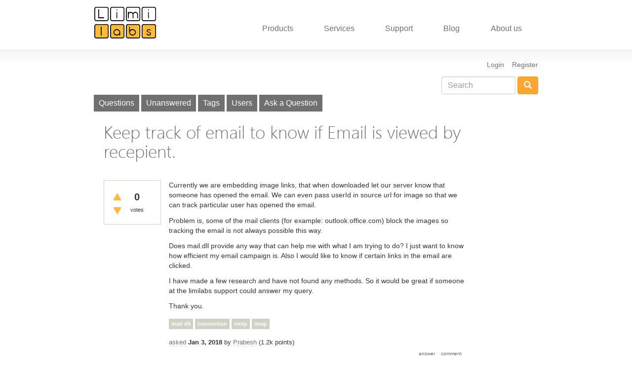

--- FILE ---
content_type: text/html; charset=utf-8
request_url: https://www.limilabs.com/qa/2931/keep-track-of-email-to-know-if-email-is-viewed-by-recepient
body_size: 45193
content:
<!DOCTYPE html>
<html lang="en" itemscope itemtype="https://schema.org/QAPage">
<!-- Powered by Question2Answer - http://www.question2answer.org/ -->
<head>
<meta charset="utf-8">
<title>Keep track of email to know if Email is viewed by recepient. - Limilabs Q&amp;A</title>
<meta name="description" content="Currently we are embedding image links, that when downloaded let our server know that someone has  ...  support could answer my query. Thank you.">
<meta name="keywords" content="mail-dll,connection,smtp,imap">
<link rel="stylesheet" href="../qa-theme/Limilabs/qa-styles.css?1.8.6">
<link rel="canonical" href="https://www.limilabs.com/qa/2931/keep-track-of-email-to-know-if-email-is-viewed-by-recepient">
<link rel="search" type="application/opensearchdescription+xml" title="Limilabs Q&amp;A" href="../opensearch.xml">
<script async src="https://www.googletagmanager.com/gtag/js?id=UA-10787587-6"></script>
<script>
    window.dataLayer = window.dataLayer || [];
    function gtag(){dataLayer.push(arguments);}
    gtag('js', new Date());

    gtag('config', 'UA-10787587-6', { 'anonymize_ip': true });
</script>
<meta itemprop="name" content="Keep track of email to know if Email is viewed by recepient.">
<script>
var qa_root = '..\/';
var qa_request = '2931\/keep-track-of-email-to-know-if-email-is-viewed-by-recepient';
</script>
<script src="../qa-content/jquery-3.5.1.min.js"></script>
<script src="../qa-content/qa-global.js?1.8.6"></script>
    <link href="/plugins/bootstrap/css/bootstrap.min.css" rel="stylesheet" type="text/css" >
    <link rel="shortcut icon" href="/images/favicon.ico" type="image/x-icon" >
    <link rel="image_src" href="/images/Limilabs_128x72.png" >
<style>
/* Markdown editor plugin */

.wmd-button-bar {
	width: 100%;
	padding: 5px 0;
}
.wmd-input {
	/* 604 */
	width: 598px;
	height: 250px;
	margin: 0 0 10px;
	padding: 2px;
	border: 1px solid #ccc;
}
.wmd-preview {
	/* 604 */
	width: 584px;
	margin: 10px 0;
	padding: 8px;
	border: 2px dashed #ccc;
}
.wmd-preview pre,
.qa-a-item-content pre {
	width: 100%;
	max-height: 400px;
	overflow: auto;
}

.wmd-button-row {
	position: relative;
	margin: 0;
	padding: 0;
	height: 20px;
}

.wmd-spacer {
	width: 1px;
	height: 20px;
	margin-left: 14px;
	position: absolute;
	background-color: Silver;
	display: inline-block;
	list-style: none;
}

.wmd-button {
    width: 20px;
    height: 20px;
    padding-left: 2px;
    padding-right: 3px;
    position: absolute;
    display: inline-block;
    list-style: none;
    cursor: pointer;
}

.wmd-button > span {
	/* note: background-image is set in plugin script */
    background-repeat: no-repeat;
    background-position: 0px 0px;
    width: 20px;
    height: 20px;
    display: inline-block;
}

.wmd-spacer1 {
    left: 50px;
}
.wmd-spacer2 {
    left: 175px;
}
.wmd-spacer3 {
    left: 300px;
}

.wmd-prompt-background {
	background-color: #000;
}
.wmd-prompt-dialog {
	border: 1px solid #999;
	background-color: #f5f5f5;
}
.wmd-prompt-dialog > div {
	font-size: 0.8em;
}
.wmd-prompt-dialog > form > input[type="text"] {
	border: 1px solid #999;
	color: black;
}
.wmd-prompt-dialog > form > input[type="button"] {
	border: 1px solid #888;
	font-size: 11px;
	font-weight: bold;
}
</style>
<style>
/*

Visual Studio-like style based on original C# coloring by Jason Diamond <jason@diamond.name>

*/
pre code {
  display: block; padding: 0.5em;
}

pre .comment,
pre .annotation,
pre .template_comment,
pre .diff .header,
pre .chunk,
pre .apache .cbracket {
  color: rgb(0, 128, 0);
}

pre .keyword,
pre .id,
pre .title,
pre .built_in,
pre .aggregate,
pre .smalltalk .class,
pre .winutils,
pre .bash .variable,
pre .tex .command {
  color: rgb(0, 0, 255);
}

pre .string,
pre .title,
pre .parent,
pre .tag .value,
pre .rules .value,
pre .rules .value .number,
pre .ruby .symbol,
pre .ruby .symbol .string,
pre .ruby .symbol .keyword,
pre .ruby .symbol .keymethods,
pre .instancevar,
pre .aggregate,
pre .template_tag,
pre .django .variable,
pre .addition,
pre .flow,
pre .stream,
pre .apache .tag,
pre .date,
pre .tex .formula {
  color: rgb(163, 21, 21);
}

pre .ruby .string,
pre .decorator,
pre .filter .argument,
pre .localvars,
pre .array,
pre .attr_selector,
pre .pseudo,
pre .pi,
pre .doctype,
pre .deletion,
pre .envvar,
pre .shebang,
pre .preprocessor,
pre .userType,
pre .apache .sqbracket,
pre .nginx .built_in,
pre .tex .special,
pre .input_number {
  color: rgb(43, 145, 175);
}

pre .phpdoc,
pre .javadoc,
pre .xmlDocTag {
  color: rgb(128, 128, 128);
}

pre .vhdl .type { font-weight: bold; }
pre .vhdl .string { color: #666666; }
pre .vhdl .literal { color: rgb(163, 21, 21); }

</style>
<script type="text/javascript">
var hljs=new function(){function m(p){return p.replace(/&/gm,"&amp;").replace(/</gm,"&lt;")}function c(r,q,p){return RegExp(q,"m"+(r.cI?"i":"")+(p?"g":""))}function j(r){for(var p=0;p<r.childNodes.length;p++){var q=r.childNodes[p];if(q.nodeName=="CODE"){return q}if(!(q.nodeType==3&&q.nodeValue.match(/\s+/))){break}}}function g(t,s){var r="";for(var q=0;q<t.childNodes.length;q++){if(t.childNodes[q].nodeType==3){var p=t.childNodes[q].nodeValue;if(s){p=p.replace(/\n/g,"")}r+=p}else{if(t.childNodes[q].nodeName=="BR"){r+="\n"}else{r+=g(t.childNodes[q])}}}if(/MSIE [678]/.test(navigator.userAgent)){r=r.replace(/\r/g,"\n")}return r}function a(s){var q=s.className.split(/\s+/);q=q.concat(s.parentNode.className.split(/\s+/));for(var p=0;p<q.length;p++){var r=q[p].replace(/^language-/,"");if(d[r]||r=="no-highlight"){return r}}}function b(p){var q=[];(function(s,t){for(var r=0;r<s.childNodes.length;r++){if(s.childNodes[r].nodeType==3){t+=s.childNodes[r].nodeValue.length}else{if(s.childNodes[r].nodeName=="BR"){t+=1}else{q.push({event:"start",offset:t,node:s.childNodes[r]});t=arguments.callee(s.childNodes[r],t);q.push({event:"stop",offset:t,node:s.childNodes[r]})}}}return t})(p,0);return q}function l(y,z,x){var r=0;var w="";var t=[];function u(){if(y.length&&z.length){if(y[0].offset!=z[0].offset){return(y[0].offset<z[0].offset)?y:z}else{return z[0].event=="start"?y:z}}else{return y.length?y:z}}function s(C){var D="<"+C.nodeName.toLowerCase();for(var A=0;A<C.attributes.length;A++){var B=C.attributes[A];D+=" "+B.nodeName.toLowerCase();if(B.nodeValue!=undefined&&B.nodeValue!=false&&B.nodeValue!=null){D+='="'+m(B.nodeValue)+'"'}}return D+">"}while(y.length||z.length){var v=u().splice(0,1)[0];w+=m(x.substr(r,v.offset-r));r=v.offset;if(v.event=="start"){w+=s(v.node);t.push(v.node)}else{if(v.event=="stop"){var q=t.length;do{q--;var p=t[q];w+=("</"+p.nodeName.toLowerCase()+">")}while(p!=v.node);t.splice(q,1);while(q<t.length){w+=s(t[q]);q++}}}}w+=x.substr(r);return w}function i(){function p(u,t,v){if(u.compiled){return}if(!v){u.bR=c(t,u.b?u.b:"\\B|\\b");if(!u.e&&!u.eW){u.e="\\B|\\b"}if(u.e){u.eR=c(t,u.e)}}if(u.i){u.iR=c(t,u.i)}if(u.r==undefined){u.r=1}if(u.k){u.lR=c(t,u.l||hljs.IR,true)}for(var s in u.k){if(!u.k.hasOwnProperty(s)){continue}if(u.k[s] instanceof Object){u.kG=u.k}else{u.kG={keyword:u.k}}break}if(!u.c){u.c=[]}u.compiled=true;for(var r=0;r<u.c.length;r++){p(u.c[r],t,false)}if(u.starts){p(u.starts,t,false)}}for(var q in d){if(!d.hasOwnProperty(q)){continue}p(d[q].dM,d[q],true)}}function e(J,D){if(!i.called){i();i.called=true}function z(r,M){for(var L=0;L<M.c.length;L++){if(M.c[L].bR.test(r)){return M.c[L]}}}function w(L,r){if(C[L].e&&C[L].eR.test(r)){return 1}if(C[L].eW){var M=w(L-1,r);return M?M+1:0}return 0}function x(r,L){return L.iR&&L.iR.test(r)}function A(O,N){var M=[];for(var L=0;L<O.c.length;L++){M.push(O.c[L].b)}var r=C.length-1;do{if(C[r].e){M.push(C[r].e)}r--}while(C[r+1].eW);if(O.i){M.push(O.i)}return c(N,"("+M.join("|")+")",true)}function s(M,L){var N=C[C.length-1];if(!N.t){N.t=A(N,H)}N.t.lastIndex=L;var r=N.t.exec(M);if(r){return[M.substr(L,r.index-L),r[0],false]}else{return[M.substr(L),"",true]}}function p(O,r){var L=H.cI?r[0].toLowerCase():r[0];for(var N in O.kG){if(!O.kG.hasOwnProperty(N)){continue}var M=O.kG[N].hasOwnProperty(L);if(M){return[N,M]}}return false}function F(M,O){if(!O.k){return m(M)}var N="";var P=0;O.lR.lastIndex=0;var L=O.lR.exec(M);while(L){N+=m(M.substr(P,L.index-P));var r=p(O,L);if(r){t+=r[1];N+='<span class="'+r[0]+'">'+m(L[0])+"</span>"}else{N+=m(L[0])}P=O.lR.lastIndex;L=O.lR.exec(M)}N+=m(M.substr(P,M.length-P));return N}function K(r,M){if(M.sL&&d[M.sL]){var L=e(M.sL,r);t+=L.keyword_count;return L.value}else{return F(r,M)}}function I(M,r){var L=M.cN?'<span class="'+M.cN+'">':"";if(M.rB){q+=L;M.buffer=""}else{if(M.eB){q+=m(r)+L;M.buffer=""}else{q+=L;M.buffer=r}}C.push(M);B+=M.r}function E(O,L,Q){var R=C[C.length-1];if(Q){q+=K(R.buffer+O,R);return false}var M=z(L,R);if(M){q+=K(R.buffer+O,R);I(M,L);return M.rB}var r=w(C.length-1,L);if(r){var N=R.cN?"</span>":"";if(R.rE){q+=K(R.buffer+O,R)+N}else{if(R.eE){q+=K(R.buffer+O,R)+N+m(L)}else{q+=K(R.buffer+O+L,R)+N}}while(r>1){N=C[C.length-2].cN?"</span>":"";q+=N;r--;C.length--}var P=C[C.length-1];C.length--;C[C.length-1].buffer="";if(P.starts){I(P.starts,"")}return R.rE}if(x(L,R)){throw"Illegal"}}var H=d[J];var C=[H.dM];var B=0;var t=0;var q="";try{var v=0;H.dM.buffer="";do{var y=s(D,v);var u=E(y[0],y[1],y[2]);v+=y[0].length;if(!u){v+=y[1].length}}while(!y[2]);if(C.length>1){throw"Illegal"}return{r:B,keyword_count:t,value:q}}catch(G){if(G=="Illegal"){return{r:0,keyword_count:0,value:m(D)}}else{throw G}}}function f(t){var r={keyword_count:0,r:0,value:m(t)};var q=r;for(var p in d){if(!d.hasOwnProperty(p)){continue}var s=e(p,t);s.language=p;if(s.keyword_count+s.r>q.keyword_count+q.r){q=s}if(s.keyword_count+s.r>r.keyword_count+r.r){q=r;r=s}}if(q.language){r.second_best=q}return r}function h(r,q,p){if(q){r=r.replace(/^((<[^>]+>|\t)+)/gm,function(t,w,v,u){return w.replace(/\t/g,q)})}if(p){r=r.replace(/\n/g,"<br>")}return r}function o(u,x,q){var y=g(u,q);var s=a(u);if(s=="no-highlight"){return}if(s){var w=e(s,y)}else{var w=f(y);s=w.language}var p=b(u);if(p.length){var r=document.createElement("pre");r.innerHTML=w.value;w.value=l(p,b(r),y)}w.value=h(w.value,x,q);var t=u.className;if(!t.match("(\\s|^)(language-)?"+s+"(\\s|$)")){t=t?(t+" "+s):s}if(/MSIE [678]/.test(navigator.userAgent)&&u.tagName=="CODE"&&u.parentNode.tagName=="PRE"){var r=u.parentNode;var v=document.createElement("div");v.innerHTML="<pre><code>"+w.value+"</code></pre>";u=v.firstChild.firstChild;v.firstChild.cN=r.cN;r.parentNode.replaceChild(v.firstChild,r)}else{u.innerHTML=w.value}u.className=t;u.result={language:s,kw:w.keyword_count,re:w.r};if(w.second_best){u.second_best={language:w.second_best.language,kw:w.second_best.keyword_count,re:w.second_best.r}}}function k(){if(k.called){return}k.called=true;var r=document.getElementsByTagName("pre");for(var p=0;p<r.length;p++){var q=j(r[p]);if(q){o(q,hljs.tabReplace)}}}function n(){if(window.addEventListener){window.addEventListener("DOMContentLoaded",k,false);window.addEventListener("load",k,false)}else{if(window.attachEvent){window.attachEvent("onload",k)}else{window.onload=k}}}var d={};this.LANGUAGES=d;this.highlight=e;this.highlightAuto=f;this.fixMarkup=h;this.highlightBlock=o;this.initHighlighting=k;this.initHighlightingOnLoad=n;this.IR="[a-zA-Z][a-zA-Z0-9_]*";this.UIR="[a-zA-Z_][a-zA-Z0-9_]*";this.NR="\\b\\d+(\\.\\d+)?";this.CNR="\\b(0x[A-Za-z0-9]+|\\d+(\\.\\d+)?)";this.RSR="!|!=|!==|%|%=|&|&&|&=|\\*|\\*=|\\+|\\+=|,|\\.|-|-=|/|/=|:|;|<|<<|<<=|<=|=|==|===|>|>=|>>|>>=|>>>|>>>=|\\?|\\[|\\{|\\(|\\^|\\^=|\\||\\|=|\\|\\||~";this.BE={b:"\\\\.",r:0};this.ASM={cN:"string",b:"'",e:"'",i:"\\n",c:[this.BE],r:0};this.QSM={cN:"string",b:'"',e:'"',i:"\\n",c:[this.BE],r:0};this.CLCM={cN:"comment",b:"//",e:"$"};this.CBLCLM={cN:"comment",b:"/\\*",e:"\\*/"};this.HCM={cN:"comment",b:"#",e:"$"};this.NM={cN:"number",b:this.NR,r:0};this.CNM={cN:"number",b:this.CNR,r:0};this.inherit=function(p,s){var r={};for(var q in p){r[q]=p[q]}if(s){for(var q in s){r[q]=s[q]}}return r}}();hljs.LANGUAGES.bash=function(){var d={"true":1,"false":1};var b={cN:"variable",b:"\\$([a-zA-Z0-9_]+)\\b"};var a={cN:"variable",b:"\\$\\{(([^}])|(\\\\}))+\\}",c:[hljs.CNM]};var c={cN:"string",b:'"',e:'"',i:"\\n",c:[hljs.BE,b,a],r:0};var e={cN:"test_condition",b:"",e:"",c:[c,b,a,hljs.CNM],k:{literal:d},r:0};return{dM:{k:{keyword:{"if":1,then:1,"else":1,fi:1,"for":1,"break":1,"continue":1,"while":1,"in":1,"do":1,done:1,echo:1,exit:1,"return":1,set:1,declare:1},literal:d},c:[{cN:"shebang",b:"(#!\\/bin\\/bash)|(#!\\/bin\\/sh)",r:10},hljs.HCM,hljs.CNM,c,b,a,hljs.inherit(e,{b:"\\[ ",e:" \\]",r:0}),hljs.inherit(e,{b:"\\[\\[ ",e:" \\]\\]"})]}}}();hljs.LANGUAGES.erlang=function(){var g="[a-z'][a-zA-Z0-9_']*";var l="("+g+":"+g+"|"+g+")";var d={keyword:{after:1,and:1,andalso:10,band:1,begin:1,bnot:1,bor:1,bsl:1,bzr:1,bxor:1,"case":1,"catch":1,cond:1,div:1,end:1,fun:1,let:1,not:1,of:1,orelse:10,query:1,receive:1,rem:1,"try":1,when:1,xor:1},literal:{"false":1,"true":1}};var j={cN:"comment",b:"%",e:"$",r:0};var c={b:"fun\\s+"+g+"/\\d+"};var m={b:l+"\\(",e:"\\)",rB:true,r:0,c:[{cN:"function_name",b:l,r:0},{b:"\\(",e:"\\)",eW:true,rE:true,r:0}]};var f={cN:"tuple",b:"{",e:"}",r:0};var a={cN:"variable",b:"\\b_([A-Z][A-Za-z0-9_]*)?",r:0};var k={cN:"variable",b:"[A-Z][a-zA-Z0-9_]*",r:0};var h={b:"#",e:"}",i:".",r:0,rB:true,c:[{cN:"record_name",b:"#"+hljs.UIR,r:0},{b:"{",eW:true,r:0}]};var i={k:d,b:"(fun|receive|if|try|case)",e:"end"};i.c=[j,c,hljs.inherit(hljs.ASM,{cN:""}),i,m,hljs.QSM,hljs.CNM,f,a,k,h];var b=[j,c,i,m,hljs.QSM,hljs.CNM,f,a,k,h];m.c[1].c=b;f.c=b;h.c[1].c=b;var e={cN:"params",b:"\\(",e:"\\)",eW:true,c:b};return{dM:{k:d,i:"(</|\\*=|\\+=|-=|/=|/\\*|\\*/|\\(\\*|\\*\\))",c:[{cN:"function",b:"^"+g+"\\(",e:";|\\.",rB:true,c:[e,{cN:"title",b:g},{k:d,b:"->",eW:true,c:b}]},j,{cN:"pp",b:"^-",e:"\\.",r:0,eE:true,rB:true,l:"-"+hljs.IR,k:{"-module":1,"-record":1,"-undef":1,"-export":1,"-ifdef":1,"-ifndef":1,"-author":1,"-copyright":1,"-doc":1,"-vsn":1,"-import":1,"-include":1,"-include_lib":1,"-compile":1,"-define":1,"-else":1,"-endif":1,"-file":1,"-behaviour":1,"-behavior":1},c:[e]},hljs.CNM,hljs.QSM,h,a,k,f]}}}();hljs.LANGUAGES.cs={dM:{k:{"abstract":1,as:1,base:1,bool:1,"break":1,"byte":1,"case":1,"catch":1,"char":1,checked:1,"class":1,"const":1,"continue":1,decimal:1,"default":1,delegate:1,"do":1,"do":1,"double":1,"else":1,"enum":1,event:1,explicit:1,extern:1,"false":1,"finally":1,fixed:1,"float":1,"for":1,foreach:1,"goto":1,"if":1,implicit:1,"in":1,"int":1,"interface":1,internal:1,is:1,lock:1,"long":1,namespace:1,"new":1,"null":1,object:1,operator:1,out:1,override:1,params:1,"private":1,"protected":1,"public":1,readonly:1,ref:1,"return":1,sbyte:1,sealed:1,"short":1,sizeof:1,stackalloc:1,"static":1,string:1,struct:1,"switch":1,"this":1,"throw":1,"true":1,"try":1,"typeof":1,uint:1,ulong:1,unchecked:1,unsafe:1,ushort:1,using:1,virtual:1,"volatile":1,"void":1,"while":1,ascending:1,descending:1,from:1,get:1,group:1,into:1,join:1,let:1,orderby:1,partial:1,select:1,set:1,value:1,"var":1,where:1,yield:1},c:[{cN:"comment",b:"///",e:"$",rB:true,c:[{cN:"xmlDocTag",b:"///|<!--|-->"},{cN:"xmlDocTag",b:"</?",e:">"}]},hljs.CLCM,hljs.CBLCLM,{cN:"string",b:'@"',e:'"',c:[{b:'""'}]},hljs.ASM,hljs.QSM,hljs.CNM]}};hljs.LANGUAGES.ruby=function(){var g="[a-zA-Z_][a-zA-Z0-9_]*(\\!|\\?)?";var a="[a-zA-Z_]\\w*[!?=]?|[-+~]\\@|<<|>>|=~|===?|<=>|[<>]=?|\\*\\*|[-/+%^&*~`|]|\\[\\]=?";var n={keyword:{and:1,"false":1,then:1,defined:1,module:1,"in":1,"return":1,redo:1,"if":1,BEGIN:1,retry:1,end:1,"for":1,"true":1,self:1,when:1,next:1,until:1,"do":1,begin:1,unless:1,END:1,rescue:1,nil:1,"else":1,"break":1,undef:1,not:1,"super":1,"class":1,"case":1,require:1,yield:1,alias:1,"while":1,ensure:1,elsif:1,or:1,def:1},keymethods:{__id__:1,__send__:1,abort:1,abs:1,"all?":1,allocate:1,ancestors:1,"any?":1,arity:1,assoc:1,at:1,at_exit:1,autoload:1,"autoload?":1,"between?":1,binding:1,binmode:1,"block_given?":1,call:1,callcc:1,caller:1,capitalize:1,"capitalize!":1,casecmp:1,"catch":1,ceil:1,center:1,chomp:1,"chomp!":1,chop:1,"chop!":1,chr:1,"class":1,class_eval:1,"class_variable_defined?":1,class_variables:1,clear:1,clone:1,close:1,close_read:1,close_write:1,"closed?":1,coerce:1,collect:1,"collect!":1,compact:1,"compact!":1,concat:1,"const_defined?":1,const_get:1,const_missing:1,const_set:1,constants:1,count:1,crypt:1,"default":1,default_proc:1,"delete":1,"delete!":1,delete_at:1,delete_if:1,detect:1,display:1,div:1,divmod:1,downcase:1,"downcase!":1,downto:1,dump:1,dup:1,each:1,each_byte:1,each_index:1,each_key:1,each_line:1,each_pair:1,each_value:1,each_with_index:1,"empty?":1,entries:1,eof:1,"eof?":1,"eql?":1,"equal?":1,"eval":1,exec:1,exit:1,"exit!":1,extend:1,fail:1,fcntl:1,fetch:1,fileno:1,fill:1,find:1,find_all:1,first:1,flatten:1,"flatten!":1,floor:1,flush:1,for_fd:1,foreach:1,fork:1,format:1,freeze:1,"frozen?":1,fsync:1,getc:1,gets:1,global_variables:1,grep:1,gsub:1,"gsub!":1,"has_key?":1,"has_value?":1,hash:1,hex:1,id:1,include:1,"include?":1,included_modules:1,index:1,indexes:1,indices:1,induced_from:1,inject:1,insert:1,inspect:1,instance_eval:1,instance_method:1,instance_methods:1,"instance_of?":1,"instance_variable_defined?":1,instance_variable_get:1,instance_variable_set:1,instance_variables:1,"integer?":1,intern:1,invert:1,ioctl:1,"is_a?":1,isatty:1,"iterator?":1,join:1,"key?":1,keys:1,"kind_of?":1,lambda:1,last:1,length:1,lineno:1,ljust:1,load:1,local_variables:1,loop:1,lstrip:1,"lstrip!":1,map:1,"map!":1,match:1,max:1,"member?":1,merge:1,"merge!":1,method:1,"method_defined?":1,method_missing:1,methods:1,min:1,module_eval:1,modulo:1,name:1,nesting:1,"new":1,next:1,"next!":1,"nil?":1,nitems:1,"nonzero?":1,object_id:1,oct:1,open:1,pack:1,partition:1,pid:1,pipe:1,pop:1,popen:1,pos:1,prec:1,prec_f:1,prec_i:1,print:1,printf:1,private_class_method:1,private_instance_methods:1,"private_method_defined?":1,private_methods:1,proc:1,protected_instance_methods:1,"protected_method_defined?":1,protected_methods:1,public_class_method:1,public_instance_methods:1,"public_method_defined?":1,public_methods:1,push:1,putc:1,puts:1,quo:1,raise:1,rand:1,rassoc:1,read:1,read_nonblock:1,readchar:1,readline:1,readlines:1,readpartial:1,rehash:1,reject:1,"reject!":1,remainder:1,reopen:1,replace:1,require:1,"respond_to?":1,reverse:1,"reverse!":1,reverse_each:1,rewind:1,rindex:1,rjust:1,round:1,rstrip:1,"rstrip!":1,scan:1,seek:1,select:1,send:1,set_trace_func:1,shift:1,singleton_method_added:1,singleton_methods:1,size:1,sleep:1,slice:1,"slice!":1,sort:1,"sort!":1,sort_by:1,split:1,sprintf:1,squeeze:1,"squeeze!":1,srand:1,stat:1,step:1,store:1,strip:1,"strip!":1,sub:1,"sub!":1,succ:1,"succ!":1,sum:1,superclass:1,swapcase:1,"swapcase!":1,sync:1,syscall:1,sysopen:1,sysread:1,sysseek:1,system:1,syswrite:1,taint:1,"tainted?":1,tell:1,test:1,"throw":1,times:1,to_a:1,to_ary:1,to_f:1,to_hash:1,to_i:1,to_int:1,to_io:1,to_proc:1,to_s:1,to_str:1,to_sym:1,tr:1,"tr!":1,tr_s:1,"tr_s!":1,trace_var:1,transpose:1,trap:1,truncate:1,"tty?":1,type:1,ungetc:1,uniq:1,"uniq!":1,unpack:1,unshift:1,untaint:1,untrace_var:1,upcase:1,"upcase!":1,update:1,upto:1,"value?":1,values:1,values_at:1,warn:1,write:1,write_nonblock:1,"zero?":1,zip:1}};var h={cN:"yardoctag",b:"@[A-Za-z]+"};var d={cN:"comment",b:"#",e:"$",c:[h]};var c={cN:"comment",b:"^\\=begin",e:"^\\=end",c:[h],r:10};var b={cN:"comment",b:"^__END__",e:"\\n$"};var u={cN:"subst",b:"#\\{",e:"}",l:g,k:n};var p=[hljs.BE,u];var s={cN:"string",b:"'",e:"'",c:p,r:0};var r={cN:"string",b:'"',e:'"',c:p,r:0};var q={cN:"string",b:"%[qw]?\\(",e:"\\)",c:p,r:10};var o={cN:"string",b:"%[qw]?\\[",e:"\\]",c:p,r:10};var m={cN:"string",b:"%[qw]?{",e:"}",c:p,r:10};var l={cN:"string",b:"%[qw]?<",e:">",c:p,r:10};var k={cN:"string",b:"%[qw]?/",e:"/",c:p,r:10};var j={cN:"string",b:"%[qw]?%",e:"%",c:p,r:10};var i={cN:"string",b:"%[qw]?-",e:"-",c:p,r:10};var t={cN:"string",b:"%[qw]?\\|",e:"\\|",c:p,r:10};var e={cN:"function",b:"\\bdef\\s+",e:" |$|;",l:g,k:n,c:[{cN:"title",b:a,l:g,k:n},{cN:"params",b:"\\(",e:"\\)",l:g,k:n},d,c,b]};var f={cN:"identifier",b:g,l:g,k:n,r:0};var v=[d,c,b,s,r,q,o,m,l,k,j,i,t,{cN:"class",b:"\\b(class|module)\\b",e:"$|;",k:{"class":1,module:1},c:[{cN:"title",b:"[A-Za-z_]\\w*(::\\w+)*(\\?|\\!)?",r:0},{cN:"inheritance",b:"<\\s*",c:[{cN:"parent",b:"("+hljs.IR+"::)?"+hljs.IR}]},d,c,b]},e,{cN:"constant",b:"(::)?([A-Z]\\w*(::)?)+",r:0},{cN:"symbol",b:":",c:[s,r,q,o,m,l,k,j,i,t,f],r:0},{cN:"number",b:"(\\b0[0-7_]+)|(\\b0x[0-9a-fA-F_]+)|(\\b[1-9][0-9_]*(\\.[0-9_]+)?)|[0_]\\b",r:0},{cN:"number",b:"\\?\\w"},{cN:"variable",b:"(\\$\\W)|((\\$|\\@\\@?)(\\w+))"},f,{b:"("+hljs.RSR+")\\s*",c:[d,c,b,{cN:"regexp",b:"/",e:"/[a-z]*",i:"\\n",c:[hljs.BE]}],r:0}];u.c=v;e.c[1].c=v;return{dM:{l:g,k:n,c:v}}}();hljs.LANGUAGES.diff={cI:true,dM:{c:[{cN:"chunk",b:"^\\@\\@ +\\-\\d+,\\d+ +\\+\\d+,\\d+ +\\@\\@$",r:10},{cN:"chunk",b:"^\\*\\*\\* +\\d+,\\d+ +\\*\\*\\*\\*$",r:10},{cN:"chunk",b:"^\\-\\-\\- +\\d+,\\d+ +\\-\\-\\-\\-$",r:10},{cN:"header",b:"Index: ",e:"$"},{cN:"header",b:"=====",e:"=====$"},{cN:"header",b:"^\\-\\-\\-",e:"$"},{cN:"header",b:"^\\*{3} ",e:"$"},{cN:"header",b:"^\\+\\+\\+",e:"$"},{cN:"header",b:"\\*{5}",e:"\\*{5}$"},{cN:"addition",b:"^\\+",e:"$"},{cN:"deletion",b:"^\\-",e:"$"},{cN:"change",b:"^\\!",e:"$"}]}};hljs.LANGUAGES.rib={dM:{k:{keyword:{ArchiveRecord:1,AreaLightSource:1,Atmosphere:1,Attribute:1,AttributeBegin:1,AttributeEnd:1,Basis:1,Begin:1,Blobby:1,Bound:1,Clipping:1,ClippingPlane:1,Color:1,ColorSamples:1,ConcatTransform:1,Cone:1,CoordinateSystem:1,CoordSysTransform:1,CropWindow:1,Curves:1,Cylinder:1,DepthOfField:1,Detail:1,DetailRange:1,Disk:1,Displacement:1,Display:1,End:1,ErrorHandler:1,Exposure:1,Exterior:1,Format:1,FrameAspectRatio:1,FrameBegin:1,FrameEnd:1,GeneralPolygon:1,GeometricApproximation:1,Geometry:1,Hider:1,Hyperboloid:1,Identity:1,Illuminate:1,Imager:1,Interior:1,LightSource:1,MakeCubeFaceEnvironment:1,MakeLatLongEnvironment:1,MakeShadow:1,MakeTexture:1,Matte:1,MotionBegin:1,MotionEnd:1,NuPatch:1,ObjectBegin:1,ObjectEnd:1,ObjectInstance:1,Opacity:1,Option:1,Orientation:1,Paraboloid:1,Patch:1,PatchMesh:1,Perspective:1,PixelFilter:1,PixelSamples:1,PixelVariance:1,Points:1,PointsGeneralPolygons:1,PointsPolygons:1,Polygon:1,Procedural:1,Projection:1,Quantize:1,ReadArchive:1,RelativeDetail:1,ReverseOrientation:1,Rotate:1,Scale:1,ScreenWindow:1,ShadingInterpolation:1,ShadingRate:1,Shutter:1,Sides:1,Skew:1,SolidBegin:1,SolidEnd:1,Sphere:1,SubdivisionMesh:1,Surface:1,TextureCoordinates:1,Torus:1,Transform:1,TransformBegin:1,TransformEnd:1,TransformPoints:1,Translate:1,TrimCurve:1,WorldBegin:1,WorldEnd:1}},i:"</",c:[hljs.HCM,hljs.CNM,hljs.ASM,hljs.QSM]}};hljs.LANGUAGES.rsl={dM:{k:{keyword:{"float":1,color:1,point:1,normal:1,vector:1,matrix:1,"while":1,"for":1,"if":1,"do":1,"return":1,"else":1,"break":1,extern:1,"continue":1},built_in:{abs:1,acos:1,ambient:1,area:1,asin:1,atan:1,atmosphere:1,attribute:1,calculatenormal:1,ceil:1,cellnoise:1,clamp:1,comp:1,concat:1,cos:1,degrees:1,depth:1,Deriv:1,diffuse:1,distance:1,Du:1,Dv:1,environment:1,exp:1,faceforward:1,filterstep:1,floor:1,format:1,fresnel:1,incident:1,length:1,lightsource:1,log:1,match:1,max:1,min:1,mod:1,noise:1,normalize:1,ntransform:1,opposite:1,option:1,phong:1,pnoise:1,pow:1,printf:1,ptlined:1,radians:1,random:1,reflect:1,refract:1,renderinfo:1,round:1,setcomp:1,setxcomp:1,setycomp:1,setzcomp:1,shadow:1,sign:1,sin:1,smoothstep:1,specular:1,specularbrdf:1,spline:1,sqrt:1,step:1,tan:1,texture:1,textureinfo:1,trace:1,transform:1,vtransform:1,xcomp:1,ycomp:1,zcomp:1}},i:"</",c:[hljs.CLCM,hljs.CBLCLM,hljs.QSM,hljs.ASM,hljs.CNM,{cN:"preprocessor",b:"#",e:"$"},{cN:"shader",b:"surface |displacement |light |volume |imager ",e:"\\(",k:{surface:1,displacement:1,light:1,volume:1,imager:1}},{cN:"shading",b:"illuminate|illuminance|gather",e:"\\(",k:{illuminate:1,illuminance:1,gather:1}}]}};hljs.LANGUAGES.javascript={dM:{k:{keyword:{"in":1,"if":1,"for":1,"while":1,"finally":1,"var":1,"new":1,"function":1,"do":1,"return":1,"void":1,"else":1,"break":1,"catch":1,"instanceof":1,"with":1,"throw":1,"case":1,"default":1,"try":1,"this":1,"switch":1,"continue":1,"typeof":1,"delete":1},literal:{"true":1,"false":1,"null":1}},c:[hljs.ASM,hljs.QSM,hljs.CLCM,hljs.CBLCLM,hljs.CNM,{b:"("+hljs.RSR+"|case|return|throw)\\s*",k:{"return":1,"throw":1,"case":1},c:[hljs.CLCM,hljs.CBLCLM,{cN:"regexp",b:"/",e:"/[gim]*",c:[{b:"\\\\/"}]}],r:0},{cN:"function",b:"\\bfunction\\b",e:"{",k:{"function":1},c:[{cN:"title",b:"[A-Za-z$_][0-9A-Za-z$_]*"},{cN:"params",b:"\\(",e:"\\)",c:[hljs.ASM,hljs.QSM,hljs.CLCM,hljs.CBLCLM]}]}]}};hljs.LANGUAGES.lua=function(){var b="\\[=*\\[";var e="\\]=*\\]";var a={b:b,e:e};a.c=[a];var d={cN:"comment",b:"--(?!"+b+")",e:"$"};var c={cN:"comment",b:"--"+b,e:e,c:[a],r:10};return{dM:{l:hljs.UIR,k:{keyword:{and:1,"break":1,"do":1,"else":1,elseif:1,end:1,"false":1,"for":1,"if":1,"in":1,local:1,nil:1,not:1,or:1,repeat:1,"return":1,then:1,"true":1,until:1,"while":1},built_in:{_G:1,_VERSION:1,assert:1,collectgarbage:1,dofile:1,error:1,getfenv:1,getmetatable:1,ipairs:1,load:1,loadfile:1,loadstring:1,module:1,next:1,pairs:1,pcall:1,print:1,rawequal:1,rawget:1,rawset:1,require:1,select:1,setfenv:1,setmetatable:1,tonumber:1,tostring:1,type:1,unpack:1,xpcall:1,coroutine:1,debug:1,io:1,math:1,os:1,"package":1,string:1,table:1}},c:[d,c,{cN:"function",b:"\\bfunction\\b",e:"\\)",k:{"function":1},c:[{cN:"title",b:"([_a-zA-Z]\\w*\\.)*([_a-zA-Z]\\w*:)?[_a-zA-Z]\\w*"},{cN:"params",b:"\\(",eW:true,c:[d,c]},d,c]},hljs.CNM,hljs.ASM,hljs.QSM,{cN:"string",b:b,e:e,c:[a],r:10}]}}}();hljs.LANGUAGES.css=function(){var a={cN:"function",b:hljs.IR+"\\(",e:"\\)",c:[{eW:true,eE:true,c:[hljs.NM,hljs.ASM,hljs.QSM]}]};return{cI:true,dM:{i:"[=/|']",c:[hljs.CBLCLM,{cN:"id",b:"\\#[A-Za-z0-9_-]+"},{cN:"class",b:"\\.[A-Za-z0-9_-]+",r:0},{cN:"attr_selector",b:"\\[",e:"\\]",i:"$"},{cN:"pseudo",b:":(:)?[a-zA-Z0-9\\_\\-\\+\\(\\)\\\"\\']+"},{cN:"at_rule",b:"@(font-face|page)",l:"[a-z-]+",k:{"font-face":1,page:1}},{cN:"at_rule",b:"@",e:"[{;]",eE:true,k:{"import":1,page:1,media:1,charset:1},c:[a,hljs.ASM,hljs.QSM,hljs.NM]},{cN:"tag",b:hljs.IR,r:0},{cN:"rules",b:"{",e:"}",i:"[^\\s]",r:0,c:[hljs.CBLCLM,{cN:"rule",b:"[^\\s]",rB:true,e:";",eW:true,c:[{cN:"attribute",b:"[A-Z\\_\\.\\-]+",e:":",eE:true,i:"[^\\s]",starts:{cN:"value",eW:true,eE:true,c:[a,hljs.NM,hljs.QSM,hljs.ASM,hljs.CBLCLM,{cN:"hexcolor",b:"\\#[0-9A-F]+"},{cN:"important",b:"!important"}]}}]}]}]}}}();hljs.LANGUAGES.xml=function(){var b="[A-Za-z0-9\\._:-]+";var a={eW:true,c:[{cN:"attribute",b:b,r:0},{b:'="',rB:true,e:'"',c:[{cN:"value",b:'"',eW:true}]},{b:"='",rB:true,e:"'",c:[{cN:"value",b:"'",eW:true}]},{b:"=",c:[{cN:"value",b:"[^\\s/>]+"}]}]};return{cI:true,dM:{c:[{cN:"pi",b:"<\\?",e:"\\?>",r:10},{cN:"doctype",b:"<!DOCTYPE",e:">",r:10,c:[{b:"\\[",e:"\\]"}]},{cN:"comment",b:"<!--",e:"-->",r:10},{cN:"cdata",b:"<\\!\\[CDATA\\[",e:"\\]\\]>",r:10},{cN:"tag",b:"<style",e:">",k:{title:{style:1}},c:[a],starts:{cN:"css",e:"</style>",rE:true,sL:"css"}},{cN:"tag",b:"<script",e:">",k:{title:{script:1}},c:[a],starts:{cN:"javascript",e:"<\/script>",rE:true,sL:"javascript"}},{cN:"vbscript",b:"<%",e:"%>",sL:"vbscript"},{cN:"tag",b:"</?",e:"/?>",c:[{cN:"title",b:"[^ />]+"},a]}]}}}();hljs.LANGUAGES.lisp=function(){var m="[a-zA-Z_\\-\\+\\*\\/\\<\\=\\>\\&\\#][a-zA-Z0-9_\\-\\+\\*\\/\\<\\=\\>\\&\\#]*";var n="(\\-|\\+)?\\d+(\\.\\d+|\\/\\d+)?((d|e|f|l|s)(\\+|\\-)?\\d+)?";var c={cN:"literal",b:"\\b(t{1}|nil)\\b"};var o={cN:"number",b:n};var p={cN:"number",b:"#b[0-1]+(/[0-1]+)?"};var q={cN:"number",b:"#o[0-7]+(/[0-7]+)?"};var a={cN:"number",b:"#x[0-9a-f]+(/[0-9a-f]+)?"};var b={cN:"number",b:"#c\\("+n+" +"+n,e:"\\)"};var e={cN:"string",b:'"',e:'"',c:[hljs.BE],r:0};var l={cN:"comment",b:";",e:"$"};var d={cN:"variable",b:"\\*",e:"\\*"};var k={cN:"keyword",b:"[:&]"+m};var i={b:"\\(",e:"\\)"};i.c=[i,c,o,p,q,a,b,e];var g={cN:"quoted",b:"['`]\\(",e:"\\)",c:[o,p,q,a,b,e,d,k,i]};var f={cN:"quoted",b:"\\(quote ",e:"\\)",k:{title:{quote:1}},c:[o,p,q,a,b,e,d,k,i]};var j={cN:"list",b:"\\(",e:"\\)"};var h={cN:"body",eW:true,eE:true};j.c=[{cN:"title",b:m},h];h.c=[g,f,j,c,o,p,q,a,b,e,l,d,k];return{cI:true,dM:{i:"[^\\s]",c:[c,o,p,q,a,b,e,l,g,f,j]}}}();hljs.LANGUAGES.profile={dM:{c:[hljs.CNM,{cN:"builtin",b:"{",e:"}$",eB:true,eE:true,c:[hljs.ASM,hljs.QSM],r:0},{cN:"filename",b:"(/w|[a-zA-Z_][\da-zA-Z_]+\\.[\da-zA-Z_]{1,3})",e:":",eE:true},{cN:"header",b:"(ncalls|tottime|cumtime)",e:"$",k:{ncalls:1,tottime:10,cumtime:10,filename:1},r:10},{cN:"summary",b:"function calls",e:"$",c:[hljs.CNM],r:10},hljs.ASM,hljs.QSM,{cN:"function",b:"\\(",e:"\\)$",c:[{cN:"title",b:hljs.UIR,r:0}],r:0}]}};hljs.LANGUAGES.java={dM:{k:{"false":1,"synchronized":1,"int":1,"abstract":1,"float":1,"private":1,"char":1,"interface":1,"boolean":1,"static":1,"null":1,"if":1,"const":1,"for":1,"true":1,"while":1,"long":1,"throw":1,strictfp:1,"finally":1,"protected":1,"extends":1,"import":1,"native":1,"final":1,"implements":1,"return":1,"void":1,"enum":1,"else":1,"break":1,"transient":1,"new":1,"catch":1,"instanceof":1,"byte":1,"super":1,"class":1,"volatile":1,"case":1,assert:1,"short":1,"package":1,"default":1,"double":1,"public":1,"try":1,"this":1,"switch":1,"continue":1,"throws":1},c:[{cN:"javadoc",b:"/\\*\\*",e:"\\*/",c:[{cN:"javadoctag",b:"@[A-Za-z]+"}],r:10},hljs.CLCM,hljs.CBLCLM,hljs.ASM,hljs.QSM,{cN:"class",b:"(class |interface )",e:"{",k:{"class":1,"interface":1},i:":",c:[{b:"(implements|extends)",k:{"extends":1,"implements":1},r:10},{cN:"title",b:hljs.UIR}]},hljs.CNM,{cN:"annotation",b:"@[A-Za-z]+"}]}};hljs.LANGUAGES.php={cI:true,dM:{k:{and:1,include_once:1,list:1,"abstract":1,global:1,"private":1,echo:1,"interface":1,as:1,"static":1,endswitch:1,array:1,"null":1,"if":1,endwhile:1,or:1,"const":1,"for":1,endforeach:1,self:1,"var":1,"while":1,isset:1,"public":1,"protected":1,exit:1,foreach:1,"throw":1,elseif:1,"extends":1,include:1,__FILE__:1,empty:1,require_once:1,"function":1,"do":1,xor:1,"return":1,"implements":1,parent:1,clone:1,use:1,__CLASS__:1,__LINE__:1,"else":1,"break":1,print:1,"eval":1,"new":1,"catch":1,__METHOD__:1,"class":1,"case":1,exception:1,php_user_filter:1,"default":1,die:1,require:1,__FUNCTION__:1,enddeclare:1,"final":1,"try":1,"this":1,"switch":1,"continue":1,endfor:1,endif:1,declare:1,unset:1,"true":1,"false":1,namespace:1},c:[hljs.CLCM,hljs.HCM,{cN:"comment",b:"/\\*",e:"\\*/",c:[{cN:"phpdoc",b:"\\s@[A-Za-z]+",r:10}]},hljs.CNM,hljs.inherit(hljs.ASM,{i:null}),hljs.inherit(hljs.QSM,{i:null}),{cN:"variable",b:"\\$[a-zA-Z_\x7f-\xff][a-zA-Z0-9_\x7f-\xff]*"},{cN:"preprocessor",b:"<\\?php",r:10},{cN:"preprocessor",b:"\\?>"}]}};hljs.LANGUAGES.haskell=function(){var a={cN:"label",b:"\\b[A-Z][\\w']*",r:0};var b={cN:"container",b:"\\(",e:"\\)",c:[{cN:"label",b:"\\b[A-Z][\\w\\(\\)\\.']*"},{cN:"title",b:"[_a-z][\\w']*"}]};return{dM:{k:{keyword:{let:1,"in":1,"if":1,then:1,"else":1,"case":1,of:1,where:1,"do":1,module:1,"import":1,hiding:1,qualified:1,type:1,data:1,newtype:1,deriving:1,"class":1,instance:1,"null":1,not:1,as:1}},c:[{cN:"comment",b:"--",e:"$"},{cN:"comment",b:"{-",e:"-}"},{cN:"string",b:"\\s+'",e:"'",c:[hljs.BE],r:0},hljs.QSM,{cN:"import",b:"\\bimport",e:"$",k:{"import":1,qualified:1,as:1,hiding:1},c:[b]},{cN:"module",b:"\\bmodule",e:"where",k:{module:1,where:1},c:[b]},{cN:"class",b:"\\b(class|instance|data|(new)?type)",e:"(where|$)",k:{"class":1,where:1,instance:1,data:1,type:1,newtype:1,deriving:1},c:[a]},hljs.CNM,{cN:"shebang",b:"#!\\/usr\\/bin\\/env runhaskell",e:"$"},a,{cN:"title",b:"^[_a-z][\\w']*"}]}}}();hljs.LANGUAGES["1c"]=function(){var b="[a-zA-Zа-яА-Я][a-zA-Z0-9_а-яА-Я]*";var e={"возврат":1,"дата":1,"для":1,"если":1,"и":1,"или":1,"иначе":1,"иначеесли":1,"исключение":1,"конецесли":1,"конецпопытки":1,"конецпроцедуры":1,"конецфункции":1,"конеццикла":1,"константа":1,"не":1,"перейти":1,"перем":1,"перечисление":1,"по":1,"пока":1,"попытка":1,"прервать":1,"продолжить":1,"процедура":1,"строка":1,"тогда":1,"фс":1,"функция":1,"цикл":1,"число":1,"экспорт":1};var d={ansitooem:1,oemtoansi:1,"ввестивидсубконто":1,"ввестидату":1,"ввестизначение":1,"ввестиперечисление":1,"ввестипериод":1,"ввестиплансчетов":1,"ввестистроку":1,"ввестичисло":1,"вопрос":1,"восстановитьзначение":1,"врег":1,"выбранныйплансчетов":1,"вызватьисключение":1,"датагод":1,"датамесяц":1,"датачисло":1,"добавитьмесяц":1,"завершитьработусистемы":1,"заголовоксистемы":1,"записьжурналарегистрации":1,"запуститьприложение":1,"зафиксироватьтранзакцию":1,"значениевстроку":1,"значениевстрокувнутр":1,"значениевфайл":1,"значениеизстроки":1,"значениеизстрокивнутр":1,"значениеизфайла":1,"имякомпьютера":1,"имяпользователя":1,"каталогвременныхфайлов":1,"каталогиб":1,"каталогпользователя":1,"каталогпрограммы":1,"кодсимв":1,"командасистемы":1,"конгода":1,"конецпериодаби":1,"конецрассчитанногопериодаби":1,"конецстандартногоинтервала":1,"конквартала":1,"конмесяца":1,"коннедели":1,"лев":1,"лог":1,"лог10":1,"макс":1,"максимальноеколичествосубконто":1,"мин":1,"монопольныйрежим":1,"названиеинтерфейса":1,"названиенабораправ":1,"назначитьвид":1,"назначитьсчет":1,"найти":1,"найтипомеченныенаудаление":1,"найтиссылки":1,"началопериодаби":1,"началостандартногоинтервала":1,"начатьтранзакцию":1,"начгода":1,"начквартала":1,"начмесяца":1,"начнедели":1,"номерднягода":1,"номерднянедели":1,"номернеделигода":1,"нрег":1,"обработкаожидания":1,"окр":1,"описаниеошибки":1,"основнойжурналрасчетов":1,"основнойплансчетов":1,"основнойязык":1,"открытьформу":1,"открытьформумодально":1,"отменитьтранзакцию":1,"очиститьокносообщений":1,"периодстр":1,"полноеимяпользователя":1,"получитьвремята":1,"получитьдатута":1,"получитьдокументта":1,"получитьзначенияотбора":1,"получитьпозициюта":1,"получитьпустоезначение":1,"получитьта":1,"прав":1,"праводоступа":1,"предупреждение":1,"префиксавтонумерации":1,"пустаястрока":1,"пустоезначение":1,"рабочаядаттьпустоезначение":1,"получитьта":1,"прав":1,"праводоступа":1,"предупреждение":1,"префиксавтонумерации":1,"пустаястрока":1,"пустоезначение":1,"рабочаядата":1,"разделительстраниц":1,"разделительстрок":1,"разм":1,"разобратьпозициюдокумента":1,"рассчитатьрегистрына":1,"рассчитатьрегистрыпо":1,"сигнал":1,"симв":1,"символтабуляции":1,"создатьобъект":1,"сокрл":1,"сокрлп":1,"сокрп":1," сообщить":1,"состояние":1,"сохранитьзначение":1,"сред":1,"статусвозврата":1,"стрдлина":1,"стрзаменить":1,"стрколичествострок":1,"стрполучитьстроку":1," стрчисловхождений":1,"сформироватьпозициюдокумента":1,"счетпокоду":1,"текущаядата":1,"текущеевремя":1,"типзначения":1,"типзначениястр":1,"удалитьобъекты":1,"установитьтана":1,"установитьтапо":1,"фиксшаблон":1,"формат":1,"цел":1,"шаблон":1};var a={cN:"dquote",b:'""'};var c={cN:"string",b:'"',e:'"|$',c:[a],r:0};var f={cN:"string",b:"\\|",e:'"|$',c:[a]};return{cI:true,dM:{l:b,k:{keyword:e,built_in:d},c:[hljs.CLCM,hljs.NM,c,f,{cN:"function",b:"(процедура|функция)",e:"$",l:b,k:{"процедура":1,"экспорт":1,"функция":1},c:[{cN:"title",b:b},{cN:"tail",eW:true,c:[{cN:"params",b:"\\(",e:"\\)",l:b,k:{"знач":1},c:[c,f]},{cN:"export",b:"экспорт",eW:true,l:b,k:{"экспорт":1},c:[hljs.CLCM]}]},hljs.CLCM]},{cN:"preprocessor",b:"#",e:"$"},{cN:"date",b:"'\\d{2}\\.\\d{2}\\.(\\d{2}|\\d{4})'"}]}}}();hljs.LANGUAGES.python=function(){var c={cN:"string",b:"(u|b)?r?'''",e:"'''",r:10};var b={cN:"string",b:'(u|b)?r?"""',e:'"""',r:10};var a={cN:"string",b:"(u|r|ur|b|br)'",e:"'",c:[hljs.BE],r:10};var f={cN:"string",b:'(u|r|ur|b|br)"',e:'"',c:[hljs.BE],r:10};var d={cN:"title",b:hljs.UIR};var e={cN:"params",b:"\\(",e:"\\)",c:[c,b,a,f,hljs.ASM,hljs.QSM]};return{dM:{k:{keyword:{and:1,elif:1,is:1,global:1,as:1,"in":1,"if":1,from:1,raise:1,"for":1,except:1,"finally":1,print:1,"import":1,pass:1,"return":1,exec:1,"else":1,"break":1,not:1,"with":1,"class":1,assert:1,yield:1,"try":1,"while":1,"continue":1,del:1,or:1,def:1,lambda:1,nonlocal:10},built_in:{None:1,True:1,False:1,Ellipsis:1,NotImplemented:1}},i:"(</|->|\\?)",c:[hljs.HCM,c,b,a,f,hljs.ASM,hljs.QSM,{cN:"function",b:"\\bdef ",e:":",i:"$",k:{def:1},c:[d,e],r:10},{cN:"class",b:"\\bclass ",e:":",i:"[${]",k:{"class":1},c:[d,e],r:10},hljs.CNM,{cN:"decorator",b:"@",e:"$"}]}}}();hljs.LANGUAGES.smalltalk=function(){var b="[a-z][a-zA-Z0-9_]*";var c={cN:"char",b:"\\$.{1}"};var a={cN:"symbol",b:"#"+hljs.UIR};return{dM:{k:{self:1,"super":1,nil:1,"true":1,"false":1,thisContext:1},c:[{cN:"comment",b:'"',e:'"',r:0},hljs.ASM,{cN:"class",b:"\\b[A-Z][A-Za-z0-9_]*",r:0},{cN:"method",b:b+":"},hljs.CNM,a,c,{cN:"localvars",b:"\\|\\s*(("+b+")\\s*)+\\|"},{cN:"array",b:"\\#\\(",e:"\\)",c:[hljs.ASM,c,hljs.CNM,a]}]}}}();hljs.LANGUAGES.tex=function(){var c={cN:"command",b:"\\\\[a-zA-Zа-яА-я]+[\\*]?",r:10};var b={cN:"command",b:"\\\\[^a-zA-Zа-яА-я0-9]",r:0};var a={cN:"special",b:"[{}\\[\\]\\&#~]",r:0};return{dM:{c:[{b:"\\\\[a-zA-Zа-яА-я]+[\\*]? *= *-?\\d*\\.?\\d+(pt|pc|mm|cm|in|dd|cc|ex|em)?",rB:true,c:[c,b,{cN:"number",b:" *=",e:"-?\\d*\\.?\\d+(pt|pc|mm|cm|in|dd|cc|ex|em)?",eB:true}],r:10},c,b,a,{cN:"formula",b:"\\$\\$",e:"\\$\\$",c:[c,b,a],r:0},{cN:"formula",b:"\\$",e:"\\$",c:[c,b,a],r:0},{cN:"comment",b:"%",e:"$",r:0}]}}}();hljs.LANGUAGES.sql={cI:true,dM:{i:"[^\\s]",c:[{cN:"operator",b:"(begin|start|commit|rollback|savepoint|lock|alter|create|drop|rename|call|delete|do|handler|insert|load|replace|select|truncate|update|set|show|pragma)\\b",e:";|$",k:{keyword:{all:1,partial:1,global:1,month:1,current_timestamp:1,using:1,go:1,revoke:1,smallint:1,indicator:1,"end-exec":1,disconnect:1,zone:1,"with":1,character:1,assertion:1,to:1,add:1,current_user:1,usage:1,input:1,local:1,alter:1,match:1,collate:1,real:1,then:1,rollback:1,get:1,read:1,timestamp:1,session_user:1,not:1,integer:1,bit:1,unique:1,day:1,minute:1,desc:1,insert:1,execute:1,like:1,ilike:2,level:1,decimal:1,drop:1,"continue":1,isolation:1,found:1,where:1,constraints:1,domain:1,right:1,national:1,some:1,module:1,transaction:1,relative:1,second:1,connect:1,escape:1,close:1,system_user:1,"for":1,deferred:1,section:1,cast:1,current:1,sqlstate:1,allocate:1,intersect:1,deallocate:1,numeric:1,"public":1,preserve:1,full:1,"goto":1,initially:1,asc:1,no:1,key:1,output:1,collation:1,group:1,by:1,union:1,session:1,both:1,last:1,language:1,constraint:1,column:1,of:1,space:1,foreign:1,deferrable:1,prior:1,connection:1,unknown:1,action:1,commit:1,view:1,or:1,first:1,into:1,"float":1,year:1,primary:1,cascaded:1,except:1,restrict:1,set:1,references:1,names:1,table:1,outer:1,open:1,select:1,size:1,are:1,rows:1,from:1,prepare:1,distinct:1,leading:1,create:1,only:1,next:1,inner:1,authorization:1,schema:1,corresponding:1,option:1,declare:1,precision:1,immediate:1,"else":1,timezone_minute:1,external:1,varying:1,translation:1,"true":1,"case":1,exception:1,join:1,hour:1,"default":1,"double":1,scroll:1,value:1,cursor:1,descriptor:1,values:1,dec:1,fetch:1,procedure:1,"delete":1,and:1,"false":1,"int":1,is:1,describe:1,"char":1,as:1,at:1,"in":1,varchar:1,"null":1,trailing:1,any:1,absolute:1,current_time:1,end:1,grant:1,privileges:1,when:1,cross:1,check:1,write:1,current_date:1,pad:1,begin:1,temporary:1,exec:1,time:1,update:1,catalog:1,user:1,sql:1,date:1,on:1,identity:1,timezone_hour:1,natural:1,whenever:1,interval:1,work:1,order:1,cascade:1,diagnostics:1,nchar:1,having:1,left:1,call:1,"do":1,handler:1,load:1,replace:1,truncate:1,start:1,lock:1,show:1,pragma:1},aggregate:{count:1,sum:1,min:1,max:1,avg:1}},c:[{cN:"string",b:"'",e:"'",c:[hljs.BE,{b:"''"}],r:0},{cN:"string",b:'"',e:'"',c:[hljs.BE,{b:'""'}],r:0},{cN:"string",b:"`",e:"`",c:[hljs.BE]},hljs.CNM,{b:"\\n"}]},hljs.CBLCLM,{cN:"comment",b:"--",e:"$"}]}};hljs.LANGUAGES.vala={dM:{k:{keyword:{"char":1,uchar:1,unichar:1,"int":1,uint:1,"long":1,ulong:1,"short":1,ushort:1,int8:1,int16:1,int32:1,int64:1,uint8:1,uint16:1,uint32:1,uint64:1,"float":1,"double":1,bool:1,struct:1,"enum":1,string:1,"void":1,weak:5,unowned:5,owned:5,async:5,signal:5,"static":1,"abstract":1,"interface":1,override:1,"while":1,"do":1,"for":1,foreach:1,"else":1,"switch":1,"case":1,"break":1,"default":1,"return":1,"try":1,"catch":1,"public":1,"private":1,"protected":1,internal:1,using:1,"new":1,"this":1,get:1,set:1,"const":1,stdout:1,stdin:1,stderr:1,"var":1,DBus:2,GLib:2,CCode:10,Gee:10,Object:1},literal:{"false":1,"true":1,"null":1}},c:[{cN:"class",b:"(class |interface |delegate |namespace )",e:"{",k:{"class":1,"interface":1},c:[{b:"(implements|extends)",e:hljs.IMMEDIATE_RE,k:{"extends":1,"implements":1},r:1},{cN:"title",b:hljs.UIR,e:hljs.IMMEDIATE_RE}]},hljs.CLCM,hljs.CBLCLM,{cN:"string",b:'"""',e:'"""',r:5},hljs.ASM,hljs.QSM,hljs.CNM,{cN:"preprocessor",b:"^#",e:"$",r:2},{cN:"constant",b:" [A-Z_]+ ",e:hljs.IMMEDIATE_RE,r:0}]}};hljs.LANGUAGES.ini={cI:true,dM:{i:"[^\\s]",c:[{cN:"comment",b:";",e:"$"},{cN:"title",b:"^\\[",e:"\\]"},{cN:"setting",b:"^[a-z0-9_\\[\\]]+[ \\t]*=[ \\t]*",e:"$",c:[{cN:"value",eW:true,k:{on:1,off:1,"true":1,"false":1,yes:1,no:1},c:[hljs.QSM,hljs.NM]}]}]}};hljs.LANGUAGES.axapta={dM:{k:{"false":1,"int":1,"abstract":1,"private":1,"char":1,"interface":1,"boolean":1,"static":1,"null":1,"if":1,"for":1,"true":1,"while":1,"long":1,"throw":1,"finally":1,"protected":1,"extends":1,"final":1,"implements":1,"return":1,"void":1,"enum":1,"else":1,"break":1,"new":1,"catch":1,"byte":1,"super":1,"class":1,"case":1,"short":1,"default":1,"double":1,"public":1,"try":1,"this":1,"switch":1,"continue":1,reverse:1,firstfast:1,firstonly:1,forupdate:1,nofetch:1,sum:1,avg:1,minof:1,maxof:1,count:1,order:1,group:1,by:1,asc:1,desc:1,index:1,hint:1,like:1,dispaly:1,edit:1,client:1,server:1,ttsbegin:1,ttscommit:1,str:1,real:1,date:1,container:1,anytype:1,common:1,div:1,mod:1},c:[hljs.CLCM,hljs.CBLCLM,hljs.ASM,hljs.QSM,hljs.CNM,{cN:"preprocessor",b:"#",e:"$"},{cN:"class",b:"(class |interface )",e:"{",i:":",k:{"class":1,"interface":1},c:[{cN:"inheritance",b:"(implements|extends)",k:{"extends":1,"implements":1},r:10},{cN:"title",b:hljs.UIR}]}]}};hljs.LANGUAGES.perl=function(){var c={getpwent:1,getservent:1,quotemeta:1,msgrcv:1,scalar:1,kill:1,dbmclose:1,undef:1,lc:1,ma:1,syswrite:1,tr:1,send:1,umask:1,sysopen:1,shmwrite:1,vec:1,qx:1,utime:1,local:1,oct:1,semctl:1,localtime:1,readpipe:1,"do":1,"return":1,format:1,read:1,sprintf:1,dbmopen:1,pop:1,getpgrp:1,not:1,getpwnam:1,rewinddir:1,qq:1,fileno:1,qw:1,endprotoent:1,wait:1,sethostent:1,bless:1,s:1,opendir:1,"continue":1,each:1,sleep:1,endgrent:1,shutdown:1,dump:1,chomp:1,connect:1,getsockname:1,die:1,socketpair:1,close:1,flock:1,exists:1,index:1,shmget:1,sub:1,"for":1,endpwent:1,redo:1,lstat:1,msgctl:1,setpgrp:1,abs:1,exit:1,select:1,print:1,ref:1,gethostbyaddr:1,unshift:1,fcntl:1,syscall:1,"goto":1,getnetbyaddr:1,join:1,gmtime:1,symlink:1,semget:1,splice:1,x:1,getpeername:1,recv:1,log:1,setsockopt:1,cos:1,last:1,reverse:1,gethostbyname:1,getgrnam:1,study:1,formline:1,endhostent:1,times:1,chop:1,length:1,gethostent:1,getnetent:1,pack:1,getprotoent:1,getservbyname:1,rand:1,mkdir:1,pos:1,chmod:1,y:1,substr:1,endnetent:1,printf:1,next:1,open:1,msgsnd:1,readdir:1,use:1,unlink:1,getsockopt:1,getpriority:1,rindex:1,wantarray:1,hex:1,system:1,getservbyport:1,endservent:1,"int":1,chr:1,untie:1,rmdir:1,prototype:1,tell:1,listen:1,fork:1,shmread:1,ucfirst:1,setprotoent:1,"else":1,sysseek:1,link:1,getgrgid:1,shmctl:1,waitpid:1,unpack:1,getnetbyname:1,reset:1,chdir:1,grep:1,split:1,require:1,caller:1,lcfirst:1,until:1,warn:1,"while":1,values:1,shift:1,telldir:1,getpwuid:1,my:1,getprotobynumber:1,"delete":1,and:1,sort:1,uc:1,defined:1,srand:1,accept:1,"package":1,seekdir:1,getprotobyname:1,semop:1,our:1,rename:1,seek:1,"if":1,q:1,chroot:1,sysread:1,setpwent:1,no:1,crypt:1,getc:1,chown:1,sqrt:1,write:1,setnetent:1,setpriority:1,foreach:1,tie:1,sin:1,msgget:1,map:1,stat:1,getlogin:1,unless:1,elsif:1,truncate:1,exec:1,keys:1,glob:1,tied:1,closedir:1,ioctl:1,socket:1,readlink:1,"eval":1,xor:1,readline:1,binmode:1,setservent:1,eof:1,ord:1,bind:1,alarm:1,pipe:1,atan2:1,getgrent:1,exp:1,time:1,push:1,setgrent:1,gt:1,lt:1,or:1,ne:1,m:1};var d={cN:"subst",b:"[$@]\\{",e:"}",k:c,r:10};var b={cN:"variable",b:"\\$\\d"};var a={cN:"variable",b:"[\\$\\%\\@\\*](\\^\\w\\b|#\\w+(\\:\\:\\w+)*|[^\\s\\w{]|{\\w+}|\\w+(\\:\\:\\w*)*)"};var g=[hljs.BE,d,b,a];var f={b:"->",c:[{b:hljs.IR},{b:"{",e:"}"}]};var e=[b,a,hljs.HCM,{cN:"comment",b:"^(__END__|__DATA__)",e:"\\n$",r:5},f,{cN:"string",b:"q[qwxr]?\\s*\\(",e:"\\)",c:g,r:5},{cN:"string",b:"q[qwxr]?\\s*\\[",e:"\\]",c:g,r:5},{cN:"string",b:"q[qwxr]?\\s*\\{",e:"\\}",c:g,r:5},{cN:"string",b:"q[qwxr]?\\s*\\|",e:"\\|",c:g,r:5},{cN:"string",b:"q[qwxr]?\\s*\\<",e:"\\>",c:g,r:5},{cN:"string",b:"qw\\s+q",e:"q",c:g,r:5},{cN:"string",b:"'",e:"'",c:[hljs.BE],r:0},{cN:"string",b:'"',e:'"',c:g,r:0},{cN:"string",b:"`",e:"`",c:[hljs.BE]},{cN:"string",b:"{\\w+}",r:0},{cN:"string",b:"-?\\w+\\s*\\=\\>",r:0},{cN:"number",b:"(\\b0[0-7_]+)|(\\b0x[0-9a-fA-F_]+)|(\\b[1-9][0-9_]*(\\.[0-9_]+)?)|[0_]\\b",r:0},{cN:"regexp",b:"(s|tr|y)/(\\\\.|[^/])*/(\\\\.|[^/])*/[a-z]*",r:10},{cN:"regexp",b:"(m|qr)?/",e:"/[a-z]*",c:[hljs.BE],r:0},{cN:"sub",b:"\\bsub\\b",e:"(\\s*\\(.*?\\))?[;{]",k:{sub:1},r:5},{cN:"operator",b:"-\\w\\b",r:0},{cN:"pod",b:"\\=\\w",e:"\\=cut"}];d.c=e;f.c[1].c=e;return{dM:{k:c,c:e}}}();hljs.LANGUAGES.scala=function(){var a={cN:"annotation",b:"@[A-Za-z]+"};var b={cN:"string",b:'u?r?"""',e:'"""',r:10};return{dM:{k:{type:1,yield:1,lazy:1,override:1,def:1,"with":1,val:1,"var":1,"false":1,"true":1,sealed:1,"abstract":1,"private":1,trait:1,object:1,"null":1,"if":1,"for":1,"while":1,"throw":1,"finally":1,"protected":1,"extends":1,"import":1,"final":1,"return":1,"else":1,"break":1,"new":1,"catch":1,"super":1,"class":1,"case":1,"package":1,"default":1,"try":1,"this":1,match:1,"continue":1,"throws":1},c:[{cN:"javadoc",b:"/\\*\\*",e:"\\*/",c:[{cN:"javadoctag",b:"@[A-Za-z]+"}],r:10},hljs.CLCM,hljs.CBLCLM,hljs.ASM,hljs.QSM,b,{cN:"class",b:"((case )?class |object |trait )",e:"({|$)",i:":",k:{"case":1,"class":1,trait:1,object:1},c:[{b:"(extends|with)",k:{"extends":1,"with":1},r:10},{cN:"title",b:hljs.UIR},{cN:"params",b:"\\(",e:"\\)",c:[hljs.ASM,hljs.QSM,b,a]}]},hljs.CNM,a]}}}();hljs.LANGUAGES.cmake={cI:true,dM:{k:{add_custom_command:2,add_custom_target:2,add_definitions:2,add_dependencies:2,add_executable:2,add_library:2,add_subdirectory:2,add_executable:2,add_library:2,add_subdirectory:2,add_test:2,aux_source_directory:2,"break":1,build_command:2,cmake_minimum_required:3,cmake_policy:3,configure_file:1,create_test_sourcelist:1,define_property:1,"else":1,elseif:1,enable_language:2,enable_testing:2,endforeach:1,endfunction:1,endif:1,endmacro:1,endwhile:1,execute_process:2,"export":1,find_file:1,find_library:2,find_package:2,find_path:1,find_program:1,fltk_wrap_ui:2,foreach:1,"function":1,get_cmake_property:3,get_directory_property:1,get_filename_component:1,get_property:1,get_source_file_property:1,get_target_property:1,get_test_property:1,"if":1,include:1,include_directories:2,include_external_msproject:1,include_regular_expression:2,install:1,link_directories:1,load_cache:1,load_command:1,macro:1,mark_as_advanced:1,message:1,option:1,output_required_files:1,project:1,qt_wrap_cpp:2,qt_wrap_ui:2,remove_definitions:2,"return":1,separate_arguments:1,set:1,set_directory_properties:1,set_property:1,set_source_files_properties:1,set_target_properties:1,set_tests_properties:1,site_name:1,source_group:1,string:1,target_link_libraries:2,try_compile:2,try_run:2,unset:1,variable_watch:2,"while":1,build_name:1,exec_program:1,export_library_dependencies:1,install_files:1,install_programs:1,install_targets:1,link_libraries:1,make_directory:1,remove:1,subdir_depends:1,subdirs:1,use_mangled_mesa:1,utility_source:1,variable_requires:1,write_file:1},c:[{cN:"envvar",b:"\\${",e:"}"},hljs.HCM,hljs.QSM,hljs.NM]}};hljs.LANGUAGES.objectivec=function(){var a={keyword:{"false":1,"int":1,"float":1,"while":1,"private":1,"char":1,"catch":1,"export":1,sizeof:2,typedef:2,"const":1,struct:1,"for":1,union:1,unsigned:1,"long":1,"volatile":2,"static":1,"protected":1,bool:1,mutable:1,"if":1,"public":1,"do":1,"return":1,"goto":1,"void":2,"enum":1,"else":1,"break":1,extern:1,"true":1,"class":1,asm:1,"case":1,"short":1,"default":1,"double":1,"throw":1,register:1,explicit:1,signed:1,typename:1,"try":1,"this":1,"switch":1,"continue":1,wchar_t:1,inline:1,readonly:1,assign:1,property:1,protocol:10,self:1,"synchronized":1,end:1,synthesize:50,id:1,optional:1,required:1,implementation:10,nonatomic:1,"interface":1,"super":1,unichar:1,"finally":2,dynamic:2,nil:1},built_in:{YES:5,NO:5,NULL:1,IBOutlet:50,IBAction:50,NSString:50,NSDictionary:50,CGRect:50,CGPoint:50,NSRange:50,release:1,retain:1,autorelease:50,UIButton:50,UILabel:50,UITextView:50,UIWebView:50,MKMapView:50,UISegmentedControl:50,NSObject:50,UITableViewDelegate:50,UITableViewDataSource:50,NSThread:50,UIActivityIndicator:50,UITabbar:50,UIToolBar:50,UIBarButtonItem:50,UIImageView:50,NSAutoreleasePool:50,UITableView:50,BOOL:1,NSInteger:20,CGFloat:20,NSException:50,NSLog:50,NSMutableString:50,NSMutableArray:50,NSMutableDictionary:50,NSURL:50}};return{dM:{k:a,i:"</",c:[hljs.CLCM,hljs.CBLCLM,hljs.CNM,hljs.QSM,{cN:"string",b:"'",e:"[^\\\\]'",i:"[^\\\\][^']"},{cN:"preprocessor",b:"#import",e:"$",c:[{cN:"title",b:'"',e:'"'},{cN:"title",b:"<",e:">"}]},{cN:"preprocessor",b:"#",e:"$"},{cN:"class",b:"interface|class|protocol|implementation",e:"({|$)",k:{"interface":1,"class":1,protocol:5,implementation:5},c:[{cN:"id",b:hljs.UIR}]}]}}}();hljs.LANGUAGES.avrasm={cI:true,dM:{k:{keyword:{adc:1,add:1,adiw:1,and:1,andi:1,asr:1,bclr:1,bld:1,brbc:1,brbs:1,brcc:1,brcs:1,"break":1,breq:1,brge:1,brhc:1,brhs:1,brid:1,brie:1,brlo:1,brlt:1,brmi:1,brne:1,brpl:1,brsh:1,brtc:1,brts:1,brvc:1,brvs:1,bset:1,bst:1,call:1,cbi:1,cbr:1,clc:1,clh:1,cli:1,cln:1,clr:1,cls:1,clt:1,clv:1,clz:1,com:1,cp:1,cpc:1,cpi:1,cpse:1,dec:1,eicall:1,eijmp:1,elpm:1,eor:1,fmul:1,fmuls:1,fmulsu:1,icall:1,ijmp:1,"in":1,inc:1,jmp:1,ld:1,ldd:1,ldi:1,lds:1,lpm:1,lsl:1,lsr:1,mov:1,movw:1,mul:1,muls:1,mulsu:1,neg:1,nop:1,or:1,ori:1,out:1,pop:1,push:1,rcall:1,ret:1,reti:1,rjmp:1,rol:1,ror:1,sbc:1,sbr:1,sbrc:1,sbrs:1,sec:1,seh:1,sbi:1,sbci:1,sbic:1,sbis:1,sbiw:1,sei:1,sen:1,ser:1,ses:1,set:1,sev:1,sez:1,sleep:1,spm:1,st:1,std:1,sts:1,sub:1,subi:1,swap:1,tst:1,wdr:1},built_in:{r0:1,r1:1,r2:1,r3:1,r4:1,r5:1,r6:1,r7:1,r8:1,r9:1,r10:1,r11:1,r12:1,r13:1,r14:1,r15:1,r16:1,r17:1,r18:1,r19:1,r20:1,r21:1,r22:1,r23:1,r24:1,r25:1,r26:1,r27:1,r28:1,r29:1,r30:1,r31:1,x:1,xh:1,xl:1,y:1,yh:1,yl:1,z:1,zh:1,zl:1,ucsr1c:1,udr1:1,ucsr1a:1,ucsr1b:1,ubrr1l:1,ubrr1h:1,ucsr0c:1,ubrr0h:1,tccr3c:1,tccr3a:1,tccr3b:1,tcnt3h:1,tcnt3l:1,ocr3ah:1,ocr3al:1,ocr3bh:1,ocr3bl:1,ocr3ch:1,ocr3cl:1,icr3h:1,icr3l:1,etimsk:1,etifr:1,tccr1c:1,ocr1ch:1,ocr1cl:1,twcr:1,twdr:1,twar:1,twsr:1,twbr:1,osccal:1,xmcra:1,xmcrb:1,eicra:1,spmcsr:1,spmcr:1,portg:1,ddrg:1,ping:1,portf:1,ddrf:1,sreg:1,sph:1,spl:1,xdiv:1,rampz:1,eicrb:1,eimsk:1,gimsk:1,gicr:1,eifr:1,gifr:1,timsk:1,tifr:1,mcucr:1,mcucsr:1,tccr0:1,tcnt0:1,ocr0:1,assr:1,tccr1a:1,tccr1b:1,tcnt1h:1,tcnt1l:1,ocr1ah:1,ocr1al:1,ocr1bh:1,ocr1bl:1,icr1h:1,icr1l:1,tccr2:1,tcnt2:1,ocr2:1,ocdr:1,wdtcr:1,sfior:1,eearh:1,eearl:1,eedr:1,eecr:1,porta:1,ddra:1,pina:1,portb:1,ddrb:1,pinb:1,portc:1,ddrc:1,pinc:1,portd:1,ddrd:1,pind:1,spdr:1,spsr:1,spcr:1,udr0:1,ucsr0a:1,ucsr0b:1,ubrr0l:1,acsr:1,admux:1,adcsr:1,adch:1,adcl:1,porte:1,ddre:1,pine:1,pinf:1}},c:[hljs.CBLCLM,{cN:"comment",b:";",e:"$"},hljs.CNM,hljs.QSM,{cN:"string",b:"'",e:"[^\\\\]'",i:"[^\\\\][^']"},{cN:"label",b:"^[A-Za-z0-9_.$]+:"},{cN:"preprocessor",b:"#",e:"$"},{cN:"preprocessor",b:"\\.[a-zA-Z]+"},{cN:"localvars",b:"@[0-9]+"}]}};hljs.LANGUAGES.vhdl={cI:true,dM:{k:{keyword:{abs:1,access:1,after:1,alias:1,all:1,and:1,architecture:2,array:1,assert:1,attribute:1,begin:1,block:1,body:1,buffer:1,bus:1,"case":1,component:2,configuration:1,constant:1,disconnect:2,downto:2,"else":1,elsif:1,end:1,entity:2,exit:1,file:1,"for":1,"function":1,generate:2,generic:2,group:1,guarded:2,"if":0,impure:2,"in":1,inertial:1,inout:1,is:1,label:1,library:1,linkage:1,literal:1,loop:1,map:1,mod:1,nand:1,"new":1,next:1,nor:1,not:1,"null":1,of:1,on:1,open:1,or:1,others:1,out:1,"package":1,port:2,postponed:1,procedure:1,process:1,pure:2,range:1,record:1,register:1,reject:1,"return":1,rol:1,ror:1,select:1,severity:1,signal:1,shared:1,sla:1,sli:1,sra:1,srl:1,subtype:2,then:1,to:1,transport:1,type:1,units:1,until:1,use:1,variable:1,wait:1,when:1,"while":1,"with":1,xnor:1,xor:1},type:{"boolean":1,bit:1,character:1,severity_level:2,integer:1,time:1,delay_length:2,natural:1,positive:1,string:1,bit_vector:2,file_open_kind:2,file_open_status:2,std_ulogic:2,std_ulogic_vector:2,std_logic:2,std_logic_vector:2}},c:[{cN:"comment",b:"--",e:"$"},hljs.QSM,hljs.CNM,{cN:"literal",b:"'(U|X|0|1|Z|W|L|H|-)",e:"'",c:[hljs.BE],r:5}]}};hljs.LANGUAGES.nginx=function(){var c={cN:"variable",b:"\\$\\d+"};var b={cN:"variable",b:"\\${",e:"}"};var a={cN:"variable",b:"[\\$\\@]"+hljs.UIR};return{dM:{c:[hljs.HCM,{b:hljs.UIR,e:";|{",rE:true,k:{accept_mutex:1,accept_mutex_delay:1,access_log:1,add_after_body:1,add_before_body:1,add_header:1,addition_types:1,alias:1,allow:1,ancient_browser:1,ancient_browser:1,ancient_browser_value:1,ancient_browser_value:1,auth_basic:1,auth_basic_user_file:1,autoindex:1,autoindex_exact_size:1,autoindex_localtime:1,"break":1,charset:1,charset:1,charset_map:1,charset_map:1,charset_types:1,charset_types:1,client_body_buffer_size:1,client_body_in_file_only:1,client_body_in_single_buffer:1,client_body_temp_path:1,client_body_timeout:1,client_header_buffer_size:1,client_header_timeout:1,client_max_body_size:1,connection_pool_size:1,connections:1,create_full_put_path:1,daemon:1,dav_access:1,dav_methods:1,debug_connection:1,debug_points:1,default_type:1,deny:1,directio:1,directio_alignment:1,echo:1,echo_after_body:1,echo_before_body:1,echo_blocking_sleep:1,echo_duplicate:1,echo_end:1,echo_exec:1,echo_flush:1,echo_foreach_split:1,echo_location:1,echo_location_async:1,echo_read_request_body:1,echo_request_body:1,echo_reset_timer:1,echo_sleep:1,echo_subrequest:1,echo_subrequest_async:1,empty_gif:1,empty_gif:1,env:1,error_log:1,error_log:1,error_page:1,events:1,expires:1,fastcgi_bind:1,fastcgi_buffer_size:1,fastcgi_buffers:1,fastcgi_busy_buffers_size:1,fastcgi_cache:1,fastcgi_cache_key:1,fastcgi_cache_methods:1,fastcgi_cache_min_uses:1,fastcgi_cache_path:1,fastcgi_cache_use_stale:1,fastcgi_cache_valid:1,fastcgi_catch_stderr:1,fastcgi_connect_timeout:1,fastcgi_hide_header:1,fastcgi_ignore_client_abort:1,fastcgi_ignore_headers:1,fastcgi_index:1,fastcgi_intercept_errors:1,fastcgi_max_temp_file_size:1,fastcgi_next_upstream:1,fastcgi_param:1,fastcgi_pass:1,fastcgi_pass_header:1,fastcgi_pass_request_body:1,fastcgi_pass_request_headers:1,fastcgi_read_timeout:1,fastcgi_send_lowat:1,fastcgi_send_timeout:1,fastcgi_split_path_info:1,fastcgi_store:1,fastcgi_store_access:1,fastcgi_temp_file_write_size:1,fastcgi_temp_path:1,fastcgi_upstream_fail_timeout:1,fastcgi_upstream_max_fails:1,flv:1,geo:1,geo:1,geoip_city:1,geoip_country:1,gzip:1,gzip_buffers:1,gzip_comp_level:1,gzip_disable:1,gzip_hash:1,gzip_http_version:1,gzip_min_length:1,gzip_no_buffer:1,gzip_proxied:1,gzip_static:1,gzip_types:1,gzip_vary:1,gzip_window:1,http:1,"if":1,if_modified_since:1,ignore_invalid_headers:1,image_filter:1,image_filter_buffer:1,image_filter_jpeg_quality:1,image_filter_transparency:1,include:1,index:1,internal:1,ip_hash:1,js:1,js_load:1,js_require:1,js_utf8:1,keepalive_requests:1,keepalive_timeout:1,kqueue_changes:1,kqueue_events:1,large_client_header_buffers:1,limit_conn:1,limit_conn_log_level:1,limit_except:1,limit_rate:1,limit_rate_after:1,limit_req:1,limit_req_log_level:1,limit_req_zone:1,limit_zone:1,lingering_time:1,lingering_timeout:1,listen:1,location:1,lock_file:1,log_format:1,log_not_found:1,log_subrequest:1,map:1,map_hash_bucket_size:1,map_hash_max_size:1,master_process:1,memcached_bind:1,memcached_buffer_size:1,memcached_connect_timeout:1,memcached_next_upstream:1,memcached_pass:1,memcached_read_timeout:1,memcached_send_timeout:1,memcached_upstream_fail_timeout:1,memcached_upstream_max_fails:1,merge_slashes:1,min_delete_depth:1,modern_browser:1,modern_browser:1,modern_browser_value:1,modern_browser_value:1,more_clear_headers:1,more_clear_input_headers:1,more_set_headers:1,more_set_input_headers:1,msie_padding:1,msie_refresh:1,multi_accept:1,open_file_cache:1,open_file_cache_errors:1,open_file_cache_events:1,open_file_cache_min_uses:1,open_file_cache_retest:1,open_file_cache_valid:1,open_log_file_cache:1,optimize_server_names:1,output_buffers:1,override_charset:1,override_charset:1,perl:1,perl_modules:1,perl_require:1,perl_set:1,pid:1,port_in_redirect:1,post_action:1,postpone_gzipping:1,postpone_output:1,proxy_bind:1,proxy_buffer_size:1,proxy_buffering:1,proxy_buffers:1,proxy_busy_buffers_size:1,proxy_cache:1,proxy_cache_key:1,proxy_cache_methods:1,proxy_cache_min_uses:1,proxy_cache_path:1,proxy_cache_use_stale:1,proxy_cache_valid:1,proxy_connect_timeout:1,proxy_headers_hash_bucket_size:1,proxy_headers_hash_max_size:1,proxy_hide_header:1,proxy_ignore_client_abort:1,proxy_ignore_headers:1,proxy_intercept_errors:1,proxy_max_temp_file_size:1,proxy_method:1,proxy_next_upstream:1,proxy_pass:1,proxy_pass_header:1,proxy_pass_request_body:1,proxy_pass_request_headers:1,proxy_read_timeout:1,proxy_redirect:1,proxy_send_lowat:1,proxy_send_timeout:1,proxy_set_body:1,proxy_set_header:1,proxy_store:1,proxy_store_access:1,proxy_temp_file_write_size:1,proxy_temp_path:1,proxy_upstream_fail_timeout:1,proxy_upstream_max_fails:1,push_authorized_channels_only:1,push_channel_group:1,push_max_channel_id_length:1,push_max_channel_subscribers:1,push_max_message_buffer_length:1,push_max_reserved_memory:1,push_message_buffer_length:1,push_message_timeout:1,push_min_message_buffer_length:1,push_min_message_recipients:1,push_publisher:1,push_store_messages:1,push_subscriber:1,push_subscriber_concurrency:1,random_index:1,read_ahead:1,real_ip_header:1,recursive_error_pages:1,request_pool_size:1,reset_timedout_connection:1,resolver:1,resolver_timeout:1,"return":1,rewrite:1,rewrite_log:1,root:1,satisfy:1,satisfy_any:1,send_lowat:1,send_timeout:1,sendfile:1,sendfile_max_chunk:1,server:1,server:1,server_name:1,server_name_in_redirect:1,server_names_hash_bucket_size:1,server_names_hash_max_size:1,server_tokens:1,set:1,set_real_ip_from:1,source_charset:1,source_charset:1,ssi:1,ssi_ignore_recycled_buffers:1,ssi_min_file_chunk:1,ssi_silent_errors:1,ssi_types:1,ssi_value_length:1,ssl:1,ssl_certificate:1,ssl_certificate_key:1,ssl_ciphers:1,ssl_client_certificate:1,ssl_crl:1,ssl_dhparam:1,ssl_prefer_server_ciphers:1,ssl_protocols:1,ssl_session_cache:1,ssl_session_timeout:1,ssl_verify_client:1,ssl_verify_depth:1,sub_filter:1,sub_filter_once:1,sub_filter_types:1,tcp_nodelay:1,tcp_nopush:1,timer_resolution:1,try_files:1,types:1,types_hash_bucket_size:1,types_hash_max_size:1,underscores_in_headers:1,uninitialized_variable_warn:1,upstream:1,use:1,user:1,userid:1,userid:1,userid_domain:1,userid_domain:1,userid_expires:1,userid_expires:1,userid_mark:1,userid_name:1,userid_name:1,userid_p3p:1,userid_p3p:1,userid_path:1,userid_path:1,userid_service:1,userid_service:1,valid_referers:1,variables_hash_bucket_size:1,variables_hash_max_size:1,worker_connections:1,worker_cpu_affinity:1,worker_priority:1,worker_processes:1,worker_rlimit_core:1,worker_rlimit_nofile:1,worker_rlimit_sigpending:1,working_directory:1,xml_entities:1,xslt_stylesheet:1,xslt_types:1},r:0,c:[hljs.HCM,{b:"\\s",e:"[;{]",rB:true,rE:true,l:"[a-z/]+",k:{built_in:{on:1,off:1,yes:1,no:1,"true":1,"false":1,none:1,blocked:1,debug:1,info:1,notice:1,warn:1,error:1,crit:1,select:1,permanent:1,redirect:1,kqueue:1,rtsig:1,epoll:1,poll:1,"/dev/poll":1}},r:0,c:[hljs.HCM,{cN:"string",b:'"',e:'"',c:[hljs.BE,c,b,a],r:0},{cN:"string",b:"'",e:"'",c:[hljs.BE,c,b,a],r:0},{cN:"string",b:"([a-z]+):/",e:"[;\\s]",rE:true},{cN:"regexp",b:"\\s\\^",e:"\\s|{|;",rE:true,c:[hljs.BE,c,b,a]},{cN:"regexp",b:"~\\*?\\s+",e:"\\s|{|;",rE:true,c:[hljs.BE,c,b,a]},{cN:"regexp",b:"\\*(\\.[a-z\\-]+)+",c:[hljs.BE,c,b,a]},{cN:"regexp",b:"([a-z\\-]+\\.)+\\*",c:[hljs.BE,c,b,a]},{cN:"number",b:"\\b\\d{1,3}\\.\\d{1,3}\\.\\d{1,3}\\.\\d{1,3}\\b"},{cN:"number",b:"\\s\\d+[kKmMgGdshdwy]*\\b",r:0},c,b,a]}]}]}}}();hljs.LANGUAGES.erlang_repl={dM:{k:{special_functions:{spawn:10,spawn_link:10,self:2},reserved:{after:1,and:1,andalso:5,band:1,begin:1,bnot:1,bor:1,bsl:1,bsr:1,bxor:1,"case":1,"catch":0,cond:1,div:1,end:1,fun:0,"if":0,let:1,not:0,of:1,or:1,orelse:5,query:1,receive:0,rem:1,"try":0,when:1,xor:1}},c:[{cN:"input_number",b:"^[0-9]+> ",r:10},{cN:"comment",b:"%",e:"$"},hljs.NM,hljs.ASM,hljs.QSM,{cN:"constant",b:"\\?(::)?([A-Z]\\w*(::)?)+"},{cN:"arrow",b:"->"},{cN:"ok",b:"ok"},{cN:"exclamation_mark",b:"!"},{cN:"function_or_atom",b:"(\\b[a-z'][a-zA-Z0-9_']*:[a-z'][a-zA-Z0-9_']*)|(\\b[a-z'][a-zA-Z0-9_']*)",r:0},{cN:"variable",b:"[A-Z][a-zA-Z0-9_']*",r:0}]}};hljs.LANGUAGES.django=function(){function c(f,e){return(e==undefined||(!f.cN&&e.cN=="tag")||f.cN=="value")}function d(j,e){var h={};for(var g in j){if(g!="contains"){h[g]=j[g]}var k=[];for(var f=0;j.c&&f<j.c.length;f++){k.push(d(j.c[f],j))}if(c(j,e)){k=b.concat(k)}if(k.length){h.c=k}}return h}var a={cN:"filter",b:"\\|[A-Za-z]+\\:?",eE:true,k:{truncatewords:1,removetags:1,linebreaksbr:1,yesno:1,get_digit:1,timesince:1,random:1,striptags:1,filesizeformat:1,escape:1,linebreaks:1,length_is:1,ljust:1,rjust:1,cut:1,urlize:1,fix_ampersands:1,title:1,floatformat:1,capfirst:1,pprint:1,divisibleby:1,add:1,make_list:1,unordered_list:1,urlencode:1,timeuntil:1,urlizetrunc:1,wordcount:1,stringformat:1,linenumbers:1,slice:1,date:1,dictsort:1,dictsortreversed:1,default_if_none:1,pluralize:1,lower:1,join:1,center:1,"default":1,truncatewords_html:1,upper:1,length:1,phone2numeric:1,wordwrap:1,time:1,addslashes:1,slugify:1,first:1},c:[{cN:"argument",b:'"',e:'"'}]};var b=[{cN:"template_comment",b:"{%\\s*comment\\s*%}",e:"{%\\s*endcomment\\s*%}"},{cN:"template_comment",b:"{#",e:"#}"},{cN:"template_tag",b:"{%",e:"%}",k:{comment:1,endcomment:1,load:1,templatetag:1,ifchanged:1,endifchanged:1,"if":1,endif:1,firstof:1,"for":1,endfor:1,"in":1,ifnotequal:1,endifnotequal:1,widthratio:1,"extends":1,include:1,spaceless:1,endspaceless:1,regroup:1,by:1,as:1,ifequal:1,endifequal:1,ssi:1,now:1,"with":1,cycle:1,url:1,filter:1,endfilter:1,debug:1,block:1,endblock:1,"else":1},c:[a]},{cN:"variable",b:"{{",e:"}}",c:[a]}];return{cI:true,dM:d(hljs.LANGUAGES.xml.dM)}}();hljs.LANGUAGES.delphi=function(){var a={and:1,safecall:1,cdecl:1,then:1,string:1,exports:1,library:1,not:1,pascal:1,set:1,virtual:1,file:1,"in":1,array:1,label:1,packed:1,"end.":1,index:1,"while":1,"const":1,raise:1,"for":1,to:1,implementation:1,"with":1,except:1,overload:1,destructor:1,downto:1,"finally":1,program:1,exit:1,unit:1,inherited:1,override:1,"if":1,type:1,until:1,"function":1,"do":1,begin:1,repeat:1,"goto":1,nil:1,far:1,initialization:1,object:1,"else":1,"var":1,uses:1,external:1,resourcestring:1,"interface":1,end:1,finalization:1,"class":1,asm:1,mod:1,"case":1,on:1,shr:1,shl:1,of:1,register:1,xorwrite:1,threadvar:1,"try":1,record:1,near:1,stored:1,constructor:1,stdcall:1,inline:1,div:1,out:1,or:1,procedure:1};var c={safecall:1,stdcall:1,pascal:1,stored:1,"const":1,implementation:1,finalization:1,except:1,to:1,"finally":1,program:1,inherited:1,override:1,then:1,exports:1,string:1,read:1,not:1,mod:1,shr:1,"try":1,div:1,shl:1,set:1,library:1,message:1,packed:1,index:1,"for":1,near:1,overload:1,label:1,downto:1,exit:1,"public":1,"goto":1,"interface":1,asm:1,on:1,of:1,constructor:1,or:1,"private":1,array:1,unit:1,raise:1,destructor:1,"var":1,type:1,until:1,"function":1,"else":1,external:1,"with":1,"case":1,"default":1,record:1,"while":1,"protected":1,property:1,procedure:1,published:1,and:1,cdecl:1,"do":1,threadvar:1,file:1,"in":1,"if":1,end:1,virtual:1,write:1,far:1,out:1,begin:1,repeat:1,nil:1,initialization:1,object:1,uses:1,resourcestring:1,"class":1,register:1,xorwrite:1,inline:1,"static":1};var f={cN:"comment",b:"{",e:"}",r:0};var e={cN:"comment",b:"\\(\\*",e:"\\*\\)",r:10};var d={cN:"string",b:"'",e:"'",c:[{b:"''"}],r:0};var b={cN:"string",b:"(#\\d+)+"};var g={cN:"function",b:"(procedure|constructor|destructor|function)\\b",e:"[:;]",k:{"function":1,constructor:10,destructor:10,procedure:10},c:[{cN:"title",b:hljs.IR},{cN:"params",b:"\\(",e:"\\)",k:a,c:[d,b]},f,e]};return{cI:true,dM:{k:a,i:'("|\\$[G-Zg-z]|\\/\\*|</)',c:[f,e,hljs.CLCM,d,b,hljs.NM,g,{cN:"class",b:"=\\bclass\\b",e:"end;",k:c,c:[d,b,f,e,g]}]},m:[]}}();hljs.LANGUAGES.vbscript={cI:true,dM:{k:{keyword:{call:1,"class":1,"const":1,dim:1,"do":1,loop:1,erase:1,execute:1,executeglobal:1,exit:1,"for":1,each:1,next:1,"function":1,"if":1,then:1,"else":1,on:1,error:1,option:1,explicit:1,"new":1,"private":1,property:1,let:1,get:1,"public":1,randomize:1,redim:1,rem:1,select:1,"case":1,set:1,stop:1,sub:1,"while":1,wend:1,"with":1,end:1,to:1,elseif:1,is:1,or:1,xor:1,and:1,not:1,class_initialize:1,class_terminate:1,"default":1,preserve:1,"in":1,me:1,byval:1,byref:1,step:1,resume:1,"goto":1},built_in:{lcase:1,month:1,vartype:1,instrrev:1,ubound:1,setlocale:1,getobject:1,rgb:1,getref:1,string:1,weekdayname:1,rnd:1,dateadd:1,monthname:1,now:1,day:1,minute:1,isarray:1,cbool:1,round:1,formatcurrency:1,conversions:1,csng:1,timevalue:1,second:1,year:1,space:1,abs:1,clng:1,timeserial:1,fixs:1,len:1,asc:1,isempty:1,maths:1,dateserial:1,atn:1,timer:1,isobject:1,filter:1,weekday:1,datevalue:1,ccur:1,isdate:1,instr:1,datediff:1,formatdatetime:1,replace:1,isnull:1,right:1,sgn:1,array:1,snumeric:1,log:1,cdbl:1,hex:1,chr:1,lbound:1,msgbox:1,ucase:1,getlocale:1,cos:1,cdate:1,cbyte:1,rtrim:1,join:1,hour:1,oct:1,typename:1,trim:1,strcomp:1,"int":1,createobject:1,loadpicture:1,tan:1,formatnumber:1,mid:1,scriptenginebuildversion:1,scriptengine:1,split:1,scriptengineminorversion:1,cint:1,sin:1,datepart:1,ltrim:1,sqr:1,scriptenginemajorversion:1,time:1,derived:1,"eval":1,date:1,formatpercent:1,exp:1,inputbox:1,left:1,ascw:1,chrw:1,regexp:1,server:1,response:1,request:1,cstr:1,err:1},literal:{"true":1,"false":1,"null":1,nothing:1,empty:1}},c:[{cN:"string",b:'"',e:'"',i:"\\n",c:[{b:'""'}],r:0},{cN:"comment",b:"'",e:"$"},hljs.CNM]}};hljs.LANGUAGES.mel={dM:{k:{"int":1,"float":1,string:1,"float":1,vector:1,matrix:1,"if":1,"else":1,"switch":1,"case":1,"default":1,"while":1,"do":1,"for":1,"in":1,"break":1,"continue":1,exists:1,objExists:1,attributeExists:1,global:1,proc:1,"return":1,error:1,warning:1,trace:1,"catch":1,about:1,abs:1,addAttr:1,addAttributeEditorNodeHelp:1,addDynamic:1,addNewShelfTab:1,addPP:1,addPanelCategory:1,addPrefixToName:1,advanceToNextDrivenKey:1,affectedNet:1,affects:1,aimConstraint:1,air:1,alias:1,aliasAttr:1,align:1,alignCtx:1,alignCurve:1,alignSurface:1,allViewFit:1,ambientLight:1,angle:1,angleBetween:1,animCone:1,animCurveEditor:1,animDisplay:1,animView:1,annotate:1,appendStringArray:1,applicationName:1,applyAttrPreset:1,applyTake:1,arcLenDimContext:1,arcLengthDimension:1,arclen:1,arrayMapper:1,art3dPaintCtx:1,artAttrCtx:1,artAttrPaintVertexCtx:1,artAttrSkinPaintCtx:1,artAttrTool:1,artBuildPaintMenu:1,artFluidAttrCtx:1,artPuttyCtx:1,artSelectCtx:1,artSetPaintCtx:1,artUserPaintCtx:1,assignCommand:1,assignInputDevice:1,assignViewportFactories:1,attachCurve:1,attachDeviceAttr:1,attachSurface:1,attrColorSliderGrp:1,attrCompatibility:1,attrControlGrp:1,attrEnumOptionMenu:1,attrEnumOptionMenuGrp:1,attrFieldGrp:1,attrFieldSliderGrp:1,attrNavigationControlGrp:1,attrPresetEditWin:1,attributeExists:1,attributeInfo:1,attributeMenu:1,attributeQuery:1,autoKeyframe:1,autoPlace:1,bakeClip:1,bakeFluidShading:1,bakePartialHistory:1,bakeResults:1,bakeSimulation:1,basename:1,basenameEx:1,batchRender:1,bessel:1,bevel:1,bevelPlus:1,binMembership:1,bindSkin:1,blend2:1,blendShape:1,blendShapeEditor:1,blendShapePanel:1,blendTwoAttr:1,blindDataType:1,boneLattice:1,boundary:1,boxDollyCtx:1,boxZoomCtx:1,bufferCurve:1,buildBookmarkMenu:1,buildKeyframeMenu:1,button:1,buttonManip:1,CBG:1,cacheFile:1,cacheFileCombine:1,cacheFileMerge:1,cacheFileTrack:1,camera:1,cameraView:1,canCreateManip:1,canvas:1,capitalizeString:1,"catch":1,catchQuiet:1,ceil:1,changeSubdivComponentDisplayLevel:1,changeSubdivRegion:1,channelBox:1,character:1,characterMap:1,characterOutlineEditor:1,characterize:1,chdir:1,checkBox:1,checkBoxGrp:1,checkDefaultRenderGlobals:1,choice:1,circle:1,circularFillet:1,clamp:1,clear:1,clearCache:1,clip:1,clipEditor:1,clipEditorCurrentTimeCtx:1,clipSchedule:1,clipSchedulerOutliner:1,clipTrimBefore:1,closeCurve:1,closeSurface:1,cluster:1,cmdFileOutput:1,cmdScrollFieldExecuter:1,cmdScrollFieldReporter:1,cmdShell:1,coarsenSubdivSelectionList:1,collision:1,color:1,colorAtPoint:1,colorEditor:1,colorIndex:1,colorIndexSliderGrp:1,colorSliderButtonGrp:1,colorSliderGrp:1,columnLayout:1,commandEcho:1,commandLine:1,commandPort:1,compactHairSystem:1,componentEditor:1,compositingInterop:1,computePolysetVolume:1,condition:1,cone:1,confirmDialog:1,connectAttr:1,connectControl:1,connectDynamic:1,connectJoint:1,connectionInfo:1,constrain:1,constrainValue:1,constructionHistory:1,container:1,containsMultibyte:1,contextInfo:1,control:1,convertFromOldLayers:1,convertIffToPsd:1,convertLightmap:1,convertSolidTx:1,convertTessellation:1,convertUnit:1,copyArray:1,copyFlexor:1,copyKey:1,copySkinWeights:1,cos:1,cpButton:1,cpCache:1,cpClothSet:1,cpCollision:1,cpConstraint:1,cpConvClothToMesh:1,cpForces:1,cpGetSolverAttr:1,cpPanel:1,cpProperty:1,cpRigidCollisionFilter:1,cpSeam:1,cpSetEdit:1,cpSetSolverAttr:1,cpSolver:1,cpSolverTypes:1,cpTool:1,cpUpdateClothUVs:1,createDisplayLayer:1,createDrawCtx:1,createEditor:1,createLayeredPsdFile:1,createMotionField:1,createNewShelf:1,createNode:1,createRenderLayer:1,createSubdivRegion:1,cross:1,crossProduct:1,ctxAbort:1,ctxCompletion:1,ctxEditMode:1,ctxTraverse:1,currentCtx:1,currentTime:1,currentTimeCtx:1,currentUnit:1,currentUnit:1,curve:1,curveAddPtCtx:1,curveCVCtx:1,curveEPCtx:1,curveEditorCtx:1,curveIntersect:1,curveMoveEPCtx:1,curveOnSurface:1,curveSketchCtx:1,cutKey:1,cycleCheck:1,cylinder:1,dagPose:1,date:1,defaultLightListCheckBox:1,defaultNavigation:1,defineDataServer:1,defineVirtualDevice:1,deformer:1,deg_to_rad:1,"delete":1,deleteAttr:1,deleteShadingGroupsAndMaterials:1,deleteShelfTab:1,deleteUI:1,deleteUnusedBrushes:1,delrandstr:1,detachCurve:1,detachDeviceAttr:1,detachSurface:1,deviceEditor:1,devicePanel:1,dgInfo:1,dgdirty:1,dgeval:1,dgtimer:1,dimWhen:1,directKeyCtx:1,directionalLight:1,dirmap:1,dirname:1,disable:1,disconnectAttr:1,disconnectJoint:1,diskCache:1,displacementToPoly:1,displayAffected:1,displayColor:1,displayCull:1,displayLevelOfDetail:1,displayPref:1,displayRGBColor:1,displaySmoothness:1,displayStats:1,displayString:1,displaySurface:1,distanceDimContext:1,distanceDimension:1,doBlur:1,dolly:1,dollyCtx:1,dopeSheetEditor:1,dot:1,dotProduct:1,doubleProfileBirailSurface:1,drag:1,dragAttrContext:1,draggerContext:1,dropoffLocator:1,duplicate:1,duplicateCurve:1,duplicateSurface:1,dynCache:1,dynControl:1,dynExport:1,dynExpression:1,dynGlobals:1,dynPaintEditor:1,dynParticleCtx:1,dynPref:1,dynRelEdPanel:1,dynRelEditor:1,dynamicLoad:1,editAttrLimits:1,editDisplayLayerGlobals:1,editDisplayLayerMembers:1,editRenderLayerAdjustment:1,editRenderLayerGlobals:1,editRenderLayerMembers:1,editor:1,editorTemplate:1,effector:1,emit:1,emitter:1,enableDevice:1,encodeString:1,endString:1,endsWith:1,env:1,equivalent:1,equivalentTol:1,erf:1,error:1,"eval":1,"eval":1,evalDeferred:1,evalEcho:1,event:1,exactWorldBoundingBox:1,exclusiveLightCheckBox:1,exec:1,executeForEachObject:1,exists:1,exp:1,expression:1,expressionEditorListen:1,extendCurve:1,extendSurface:1,extrude:1,fcheck:1,fclose:1,feof:1,fflush:1,fgetline:1,fgetword:1,file:1,fileBrowserDialog:1,fileDialog:1,fileExtension:1,fileInfo:1,filetest:1,filletCurve:1,filter:1,filterCurve:1,filterExpand:1,filterStudioImport:1,findAllIntersections:1,findAnimCurves:1,findKeyframe:1,findMenuItem:1,findRelatedSkinCluster:1,finder:1,firstParentOf:1,fitBspline:1,flexor:1,floatEq:1,floatField:1,floatFieldGrp:1,floatScrollBar:1,floatSlider:1,floatSlider2:1,floatSliderButtonGrp:1,floatSliderGrp:1,floor:1,flow:1,fluidCacheInfo:1,fluidEmitter:1,fluidVoxelInfo:1,flushUndo:1,fmod:1,fontDialog:1,fopen:1,formLayout:1,format:1,fprint:1,frameLayout:1,fread:1,freeFormFillet:1,frewind:1,fromNativePath:1,fwrite:1,gamma:1,gauss:1,geometryConstraint:1,getApplicationVersionAsFloat:1,getAttr:1,getClassification:1,getDefaultBrush:1,getFileList:1,getFluidAttr:1,getInputDeviceRange:1,getMayaPanelTypes:1,getModifiers:1,getPanel:1,getParticleAttr:1,getPluginResource:1,getenv:1,getpid:1,glRender:1,glRenderEditor:1,globalStitch:1,gmatch:1,goal:1,gotoBindPose:1,grabColor:1,gradientControl:1,gradientControlNoAttr:1,graphDollyCtx:1,graphSelectContext:1,graphTrackCtx:1,gravity:1,grid:1,gridLayout:1,group:1,groupObjectsByName:1,HfAddAttractorToAS:1,HfAssignAS:1,HfBuildEqualMap:1,HfBuildFurFiles:1,HfBuildFurImages:1,HfCancelAFR:1,HfConnectASToHF:1,HfCreateAttractor:1,HfDeleteAS:1,HfEditAS:1,HfPerformCreateAS:1,HfRemoveAttractorFromAS:1,HfSelectAttached:1,HfSelectAttractors:1,HfUnAssignAS:1,hardenPointCurve:1,hardware:1,hardwareRenderPanel:1,headsUpDisplay:1,headsUpMessage:1,help:1,helpLine:1,hermite:1,hide:1,hilite:1,hitTest:1,hotBox:1,hotkey:1,hotkeyCheck:1,hsv_to_rgb:1,hudButton:1,hudSlider:1,hudSliderButton:1,hwReflectionMap:1,hwRender:1,hwRenderLoad:1,hyperGraph:1,hyperPanel:1,hyperShade:1,hypot:1,iconTextButton:1,iconTextCheckBox:1,iconTextRadioButton:1,iconTextRadioCollection:1,iconTextScrollList:1,iconTextStaticLabel:1,ikHandle:1,ikHandleCtx:1,ikHandleDisplayScale:1,ikSolver:1,ikSplineHandleCtx:1,ikSystem:1,ikSystemInfo:1,ikfkDisplayMethod:1,illustratorCurves:1,image:1,imfPlugins:1,inheritTransform:1,insertJoint:1,insertJointCtx:1,insertKeyCtx:1,insertKnotCurve:1,insertKnotSurface:1,instance:1,instanceable:1,instancer:1,intField:1,intFieldGrp:1,intScrollBar:1,intSlider:1,intSliderGrp:1,interToUI:1,internalVar:1,intersect:1,iprEngine:1,isAnimCurve:1,isConnected:1,isDirty:1,isParentOf:1,isSameObject:1,isTrue:1,isValidObjectName:1,isValidString:1,isValidUiName:1,isolateSelect:1,itemFilter:1,itemFilterAttr:1,itemFilterRender:1,itemFilterType:1,joint:1,jointCluster:1,jointCtx:1,jointDisplayScale:1,jointLattice:1,keyTangent:1,keyframe:1,keyframeOutliner:1,keyframeRegionCurrentTimeCtx:1,keyframeRegionDirectKeyCtx:1,keyframeRegionDollyCtx:1,keyframeRegionInsertKeyCtx:1,keyframeRegionMoveKeyCtx:1,keyframeRegionScaleKeyCtx:1,keyframeRegionSelectKeyCtx:1,keyframeRegionSetKeyCtx:1,keyframeRegionTrackCtx:1,keyframeStats:1,lassoContext:1,lattice:1,latticeDeformKeyCtx:1,launch:1,launchImageEditor:1,layerButton:1,layeredShaderPort:1,layeredTexturePort:1,layout:1,layoutDialog:1,lightList:1,lightListEditor:1,lightListPanel:1,lightlink:1,lineIntersection:1,linearPrecision:1,linstep:1,listAnimatable:1,listAttr:1,listCameras:1,listConnections:1,listDeviceAttachments:1,listHistory:1,listInputDeviceAxes:1,listInputDeviceButtons:1,listInputDevices:1,listMenuAnnotation:1,listNodeTypes:1,listPanelCategories:1,listRelatives:1,listSets:1,listTransforms:1,listUnselected:1,listerEditor:1,loadFluid:1,loadNewShelf:1,loadPlugin:1,loadPluginLanguageResources:1,loadPrefObjects:1,localizedPanelLabel:1,lockNode:1,loft:1,log:1,longNameOf:1,lookThru:1,ls:1,lsThroughFilter:1,lsType:1,lsUI:1,Mayatomr:1,mag:1,makeIdentity:1,makeLive:1,makePaintable:1,makeRoll:1,makeSingleSurface:1,makeTubeOn:1,makebot:1,manipMoveContext:1,manipMoveLimitsCtx:1,manipOptions:1,manipRotateContext:1,manipRotateLimitsCtx:1,manipScaleContext:1,manipScaleLimitsCtx:1,marker:1,match:1,max:1,memory:1,menu:1,menuBarLayout:1,menuEditor:1,menuItem:1,menuItemToShelf:1,menuSet:1,menuSetPref:1,messageLine:1,min:1,minimizeApp:1,mirrorJoint:1,modelCurrentTimeCtx:1,modelEditor:1,modelPanel:1,mouse:1,movIn:1,movOut:1,move:1,moveIKtoFK:1,moveKeyCtx:1,moveVertexAlongDirection:1,multiProfileBirailSurface:1,mute:1,nParticle:1,nameCommand:1,nameField:1,namespace:1,namespaceInfo:1,newPanelItems:1,newton:1,nodeCast:1,nodeIconButton:1,nodeOutliner:1,nodePreset:1,nodeType:1,noise:1,nonLinear:1,normalConstraint:1,normalize:1,nurbsBoolean:1,nurbsCopyUVSet:1,nurbsCube:1,nurbsEditUV:1,nurbsPlane:1,nurbsSelect:1,nurbsSquare:1,nurbsToPoly:1,nurbsToPolygonsPref:1,nurbsToSubdiv:1,nurbsToSubdivPref:1,nurbsUVSet:1,nurbsViewDirectionVector:1,objExists:1,objectCenter:1,objectLayer:1,objectType:1,objectTypeUI:1,obsoleteProc:1,oceanNurbsPreviewPlane:1,offsetCurve:1,offsetCurveOnSurface:1,offsetSurface:1,openGLExtension:1,openMayaPref:1,optionMenu:1,optionMenuGrp:1,optionVar:1,orbit:1,orbitCtx:1,orientConstraint:1,outlinerEditor:1,outlinerPanel:1,overrideModifier:1,paintEffectsDisplay:1,pairBlend:1,palettePort:1,paneLayout:1,panel:1,panelConfiguration:1,panelHistory:1,paramDimContext:1,paramDimension:1,paramLocator:1,parent:1,parentConstraint:1,particle:1,particleExists:1,particleInstancer:1,particleRenderInfo:1,partition:1,pasteKey:1,pathAnimation:1,pause:1,pclose:1,percent:1,performanceOptions:1,pfxstrokes:1,pickWalk:1,picture:1,pixelMove:1,planarSrf:1,plane:1,play:1,playbackOptions:1,playblast:1,plugAttr:1,plugNode:1,pluginInfo:1,pluginResourceUtil:1,pointConstraint:1,pointCurveConstraint:1,pointLight:1,pointMatrixMult:1,pointOnCurve:1,pointOnSurface:1,pointPosition:1,poleVectorConstraint:1,polyAppend:1,polyAppendFacetCtx:1,polyAppendVertex:1,polyAutoProjection:1,polyAverageNormal:1,polyAverageVertex:1,polyBevel:1,polyBlendColor:1,polyBlindData:1,polyBoolOp:1,polyBridgeEdge:1,polyCacheMonitor:1,polyCheck:1,polyChipOff:1,polyClipboard:1,polyCloseBorder:1,polyCollapseEdge:1,polyCollapseFacet:1,polyColorBlindData:1,polyColorDel:1,polyColorPerVertex:1,polyColorSet:1,polyCompare:1,polyCone:1,polyCopyUV:1,polyCrease:1,polyCreaseCtx:1,polyCreateFacet:1,polyCreateFacetCtx:1,polyCube:1,polyCut:1,polyCutCtx:1,polyCylinder:1,polyCylindricalProjection:1,polyDelEdge:1,polyDelFacet:1,polyDelVertex:1,polyDuplicateAndConnect:1,polyDuplicateEdge:1,polyEditUV:1,polyEditUVShell:1,polyEvaluate:1,polyExtrudeEdge:1,polyExtrudeFacet:1,polyExtrudeVertex:1,polyFlipEdge:1,polyFlipUV:1,polyForceUV:1,polyGeoSampler:1,polyHelix:1,polyInfo:1,polyInstallAction:1,polyLayoutUV:1,polyListComponentConversion:1,polyMapCut:1,polyMapDel:1,polyMapSew:1,polyMapSewMove:1,polyMergeEdge:1,polyMergeEdgeCtx:1,polyMergeFacet:1,polyMergeFacetCtx:1,polyMergeUV:1,polyMergeVertex:1,polyMirrorFace:1,polyMoveEdge:1,polyMoveFacet:1,polyMoveFacetUV:1,polyMoveUV:1,polyMoveVertex:1,polyNormal:1,polyNormalPerVertex:1,polyNormalizeUV:1,polyOptUvs:1,polyOptions:1,polyOutput:1,polyPipe:1,polyPlanarProjection:1,polyPlane:1,polyPlatonicSolid:1,polyPoke:1,polyPrimitive:1,polyPrism:1,polyProjection:1,polyPyramid:1,polyQuad:1,polyQueryBlindData:1,polyReduce:1,polySelect:1,polySelectConstraint:1,polySelectConstraintMonitor:1,polySelectCtx:1,polySelectEditCtx:1,polySeparate:1,polySetToFaceNormal:1,polySewEdge:1,polyShortestPathCtx:1,polySmooth:1,polySoftEdge:1,polySphere:1,polySphericalProjection:1,polySplit:1,polySplitCtx:1,polySplitEdge:1,polySplitRing:1,polySplitVertex:1,polyStraightenUVBorder:1,polySubdivideEdge:1,polySubdivideFacet:1,polyToSubdiv:1,polyTorus:1,polyTransfer:1,polyTriangulate:1,polyUVSet:1,polyUnite:1,polyWedgeFace:1,popen:1,popupMenu:1,pose:1,pow:1,preloadRefEd:1,print:1,progressBar:1,progressWindow:1,projFileViewer:1,projectCurve:1,projectTangent:1,projectionContext:1,projectionManip:1,promptDialog:1,propModCtx:1,propMove:1,psdChannelOutliner:1,psdEditTextureFile:1,psdExport:1,psdTextureFile:1,putenv:1,pwd:1,python:1,querySubdiv:1,quit:1,rad_to_deg:1,radial:1,radioButton:1,radioButtonGrp:1,radioCollection:1,radioMenuItemCollection:1,rampColorPort:1,rand:1,randomizeFollicles:1,randstate:1,rangeControl:1,readTake:1,rebuildCurve:1,rebuildSurface:1,recordAttr:1,recordDevice:1,redo:1,reference:1,referenceEdit:1,referenceQuery:1,refineSubdivSelectionList:1,refresh:1,refreshAE:1,registerPluginResource:1,rehash:1,reloadImage:1,removeJoint:1,removeMultiInstance:1,removePanelCategory:1,rename:1,renameAttr:1,renameSelectionList:1,renameUI:1,render:1,renderGlobalsNode:1,renderInfo:1,renderLayerButton:1,renderLayerParent:1,renderLayerPostProcess:1,renderLayerUnparent:1,renderManip:1,renderPartition:1,renderQualityNode:1,renderSettings:1,renderThumbnailUpdate:1,renderWindowEditor:1,renderWindowSelectContext:1,renderer:1,reorder:1,reorderDeformers:1,requires:1,reroot:1,resampleFluid:1,resetAE:1,resetPfxToPolyCamera:1,resetTool:1,resolutionNode:1,retarget:1,reverseCurve:1,reverseSurface:1,revolve:1,rgb_to_hsv:1,rigidBody:1,rigidSolver:1,roll:1,rollCtx:1,rootOf:1,rot:1,rotate:1,rotationInterpolation:1,roundConstantRadius:1,rowColumnLayout:1,rowLayout:1,runTimeCommand:1,runup:1,sampleImage:1,saveAllShelves:1,saveAttrPreset:1,saveFluid:1,saveImage:1,saveInitialState:1,saveMenu:1,savePrefObjects:1,savePrefs:1,saveShelf:1,saveToolSettings:1,scale:1,scaleBrushBrightness:1,scaleComponents:1,scaleConstraint:1,scaleKey:1,scaleKeyCtx:1,sceneEditor:1,sceneUIReplacement:1,scmh:1,scriptCtx:1,scriptEditorInfo:1,scriptJob:1,scriptNode:1,scriptTable:1,scriptToShelf:1,scriptedPanel:1,scriptedPanelType:1,scrollField:1,scrollLayout:1,sculpt:1,searchPathArray:1,seed:1,selLoadSettings:1,select:1,selectContext:1,selectCurveCV:1,selectKey:1,selectKeyCtx:1,selectKeyframeRegionCtx:1,selectMode:1,selectPref:1,selectPriority:1,selectType:1,selectedNodes:1,selectionConnection:1,separator:1,setAttr:1,setAttrEnumResource:1,setAttrMapping:1,setAttrNiceNameResource:1,setConstraintRestPosition:1,setDefaultShadingGroup:1,setDrivenKeyframe:1,setDynamic:1,setEditCtx:1,setEditor:1,setFluidAttr:1,setFocus:1,setInfinity:1,setInputDeviceMapping:1,setKeyCtx:1,setKeyPath:1,setKeyframe:1,setKeyframeBlendshapeTargetWts:1,setMenuMode:1,setNodeNiceNameResource:1,setNodeTypeFlag:1,setParent:1,setParticleAttr:1,setPfxToPolyCamera:1,setPluginResource:1,setProject:1,setStampDensity:1,setStartupMessage:1,setState:1,setToolTo:1,setUITemplate:1,setXformManip:1,sets:1,shadingConnection:1,shadingGeometryRelCtx:1,shadingLightRelCtx:1,shadingNetworkCompare:1,shadingNode:1,shapeCompare:1,shelfButton:1,shelfLayout:1,shelfTabLayout:1,shellField:1,shortNameOf:1,showHelp:1,showHidden:1,showManipCtx:1,showSelectionInTitle:1,showShadingGroupAttrEditor:1,showWindow:1,sign:1,simplify:1,sin:1,singleProfileBirailSurface:1,size:1,sizeBytes:1,skinCluster:1,skinPercent:1,smoothCurve:1,smoothTangentSurface:1,smoothstep:1,snap2to2:1,snapKey:1,snapMode:1,snapTogetherCtx:1,snapshot:1,soft:1,softMod:1,softModCtx:1,sort:1,sound:1,soundControl:1,source:1,spaceLocator:1,sphere:1,sphrand:1,spotLight:1,spotLightPreviewPort:1,spreadSheetEditor:1,spring:1,sqrt:1,squareSurface:1,srtContext:1,stackTrace:1,startString:1,startsWith:1,stitchAndExplodeShell:1,stitchSurface:1,stitchSurfacePoints:1,strcmp:1,stringArrayCatenate:1,stringArrayContains:1,stringArrayCount:1,stringArrayInsertAtIndex:1,stringArrayIntersector:1,stringArrayRemove:1,stringArrayRemoveAtIndex:1,stringArrayRemoveDuplicates:1,stringArrayRemoveExact:1,stringArrayToString:1,stringToStringArray:1,strip:1,stripPrefixFromName:1,stroke:1,subdAutoProjection:1,subdCleanTopology:1,subdCollapse:1,subdDuplicateAndConnect:1,subdEditUV:1,subdListComponentConversion:1,subdMapCut:1,subdMapSewMove:1,subdMatchTopology:1,subdMirror:1,subdToBlind:1,subdToPoly:1,subdTransferUVsToCache:1,subdiv:1,subdivCrease:1,subdivDisplaySmoothness:1,substitute:1,substituteAllString:1,substituteGeometry:1,substring:1,surface:1,surfaceSampler:1,surfaceShaderList:1,swatchDisplayPort:1,switchTable:1,symbolButton:1,symbolCheckBox:1,sysFile:1,system:1,tabLayout:1,tan:1,tangentConstraint:1,texLatticeDeformContext:1,texManipContext:1,texMoveContext:1,texMoveUVShellContext:1,texRotateContext:1,texScaleContext:1,texSelectContext:1,texSelectShortestPathCtx:1,texSmudgeUVContext:1,texWinToolCtx:1,text:1,textCurves:1,textField:1,textFieldButtonGrp:1,textFieldGrp:1,textManip:1,textScrollList:1,textToShelf:1,textureDisplacePlane:1,textureHairColor:1,texturePlacementContext:1,textureWindow:1,threadCount:1,threePointArcCtx:1,timeControl:1,timePort:1,timerX:1,toNativePath:1,toggle:1,toggleAxis:1,toggleWindowVisibility:1,tokenize:1,tokenizeList:1,tolerance:1,tolower:1,toolButton:1,toolCollection:1,toolDropped:1,toolHasOptions:1,toolPropertyWindow:1,torus:1,toupper:1,trace:1,track:1,trackCtx:1,transferAttributes:1,transformCompare:1,transformLimits:1,translator:1,trim:1,trunc:1,truncateFluidCache:1,truncateHairCache:1,tumble:1,tumbleCtx:1,turbulence:1,twoPointArcCtx:1,uiRes:1,uiTemplate:1,unassignInputDevice:1,undo:1,undoInfo:1,ungroup:1,uniform:1,unit:1,unloadPlugin:1,untangleUV:1,untitledFileName:1,untrim:1,upAxis:1,updateAE:1,userCtx:1,uvLink:1,uvSnapshot:1,validateShelfName:1,vectorize:1,view2dToolCtx:1,viewCamera:1,viewClipPlane:1,viewFit:1,viewHeadOn:1,viewLookAt:1,viewManip:1,viewPlace:1,viewSet:1,visor:1,volumeAxis:1,vortex:1,waitCursor:1,warning:1,webBrowser:1,webBrowserPrefs:1,whatIs:1,window:1,windowPref:1,wire:1,wireContext:1,workspace:1,wrinkle:1,wrinkleContext:1,writeTake:1,xbmLangPathList:1,xform:1},i:"</",c:[hljs.CNM,hljs.ASM,hljs.QSM,{cN:"string",b:"`",e:"`",c:[hljs.BE]},{cN:"variable",b:"\\$\\d",r:5},{cN:"variable",b:"[\\$\\%\\@\\*](\\^\\w\\b|#\\w+|[^\\s\\w{]|{\\w+}|\\w+)"},hljs.CLCM,hljs.CBLCLM]}};hljs.LANGUAGES.dos={cI:true,dM:{k:{flow:{"if":1,"else":1,"goto":1,"for":1,"in":1,"do":1,call:1,exit:1,not:1,exist:1,errorlevel:1,defined:1,equ:1,neq:1,lss:1,leq:1,gtr:1,geq:1},keyword:{shift:1,cd:1,dir:1,echo:1,setlocal:1,endlocal:1,set:1,pause:1,copy:1},stream:{prn:1,nul:1,lpt3:1,lpt2:1,lpt1:1,con:1,com4:1,com3:1,com2:1,com1:1,aux:1},winutils:{ping:1,net:1,ipconfig:1,taskkill:1,xcopy:1,ren:1,del:1}},c:[{cN:"envvar",b:"%[^ ]+?%"},{cN:"number",b:"\\b\\d+",r:0},{cN:"comment",b:"@?rem",e:"$"}]}};hljs.LANGUAGES.apache=function(){var b={cN:"number",b:"[\\$%]\\d+"};var a={cN:"cbracket",b:"[\\$%]\\{",e:"\\}"};a.c=[a,b];return{cI:true,dM:{k:{keyword:{acceptfilter:1,acceptmutex:1,acceptpathinfo:1,accessfilename:1,action:1,addalt:1,addaltbyencoding:1,addaltbytype:1,addcharset:1,adddefaultcharset:1,adddescription:1,addencoding:1,addhandler:1,addicon:1,addiconbyencoding:1,addiconbytype:1,addinputfilter:1,addlanguage:1,addmoduleinfo:1,addoutputfilter:1,addoutputfilterbytype:1,addtype:1,alias:1,aliasmatch:1,allow:1,allowconnect:1,allowencodedslashes:1,allowoverride:1,anonymous:1,anonymous_logemail:1,anonymous_mustgiveemail:1,anonymous_nouserid:1,anonymous_verifyemail:1,authbasicauthoritative:1,authbasicprovider:1,authdbduserpwquery:1,authdbduserrealmquery:1,authdbmgroupfile:1,authdbmtype:1,authdbmuserfile:1,authdefaultauthoritative:1,authdigestalgorithm:1,authdigestdomain:1,authdigestnccheck:1,authdigestnonceformat:1,authdigestnoncelifetime:1,authdigestprovider:1,authdigestqop:1,authdigestshmemsize:1,authgroupfile:1,authldapbinddn:1,authldapbindpassword:1,authldapcharsetconfig:1,authldapcomparednonserver:1,authldapdereferencealiases:1,authldapgroupattribute:1,authldapgroupattributeisdn:1,authldapremoteuserattribute:1,authldapremoteuserisdn:1,authldapurl:1,authname:1,authnprovideralias:1,authtype:1,authuserfile:1,authzdbmauthoritative:1,authzdbmtype:1,authzdefaultauthoritative:1,authzgroupfileauthoritative:1,authzldapauthoritative:1,authzownerauthoritative:1,authzuserauthoritative:1,balancermember:1,browsermatch:1,browsermatchnocase:1,bufferedlogs:1,cachedefaultexpire:1,cachedirlength:1,cachedirlevels:1,cachedisable:1,cacheenable:1,cachefile:1,cacheignorecachecontrol:1,cacheignoreheaders:1,cacheignorenolastmod:1,cacheignorequerystring:1,cachelastmodifiedfactor:1,cachemaxexpire:1,cachemaxfilesize:1,cacheminfilesize:1,cachenegotiateddocs:1,cacheroot:1,cachestorenostore:1,cachestoreprivate:1,cgimapextension:1,charsetdefault:1,charsetoptions:1,charsetsourceenc:1,checkcaseonly:1,checkspelling:1,chrootdir:1,contentdigest:1,cookiedomain:1,cookieexpires:1,cookielog:1,cookiename:1,cookiestyle:1,cookietracking:1,coredumpdirectory:1,customlog:1,dav:1,davdepthinfinity:1,davgenericlockdb:1,davlockdb:1,davmintimeout:1,dbdexptime:1,dbdkeep:1,dbdmax:1,dbdmin:1,dbdparams:1,dbdpersist:1,dbdpreparesql:1,dbdriver:1,defaulticon:1,defaultlanguage:1,defaulttype:1,deflatebuffersize:1,deflatecompressionlevel:1,deflatefilternote:1,deflatememlevel:1,deflatewindowsize:1,deny:1,directoryindex:1,directorymatch:1,directoryslash:1,documentroot:1,dumpioinput:1,dumpiologlevel:1,dumpiooutput:1,enableexceptionhook:1,enablemmap:1,enablesendfile:1,errordocument:1,errorlog:1,example:1,expiresactive:1,expiresbytype:1,expiresdefault:1,extendedstatus:1,extfilterdefine:1,extfilteroptions:1,fileetag:1,filterchain:1,filterdeclare:1,filterprotocol:1,filterprovider:1,filtertrace:1,forcelanguagepriority:1,forcetype:1,forensiclog:1,gracefulshutdowntimeout:1,group:1,header:1,headername:1,hostnamelookups:1,identitycheck:1,identitychecktimeout:1,imapbase:1,imapdefault:1,imapmenu:1,include:1,indexheadinsert:1,indexignore:1,indexoptions:1,indexorderdefault:1,indexstylesheet:1,isapiappendlogtoerrors:1,isapiappendlogtoquery:1,isapicachefile:1,isapifakeasync:1,isapilognotsupported:1,isapireadaheadbuffer:1,keepalive:1,keepalivetimeout:1,languagepriority:1,ldapcacheentries:1,ldapcachettl:1,ldapconnectiontimeout:1,ldapopcacheentries:1,ldapopcachettl:1,ldapsharedcachefile:1,ldapsharedcachesize:1,ldaptrustedclientcert:1,ldaptrustedglobalcert:1,ldaptrustedmode:1,ldapverifyservercert:1,limitinternalrecursion:1,limitrequestbody:1,limitrequestfields:1,limitrequestfieldsize:1,limitrequestline:1,limitxmlrequestbody:1,listen:1,listenbacklog:1,loadfile:1,loadmodule:1,lockfile:1,logformat:1,loglevel:1,maxclients:1,maxkeepaliverequests:1,maxmemfree:1,maxrequestsperchild:1,maxrequestsperthread:1,maxspareservers:1,maxsparethreads:1,maxthreads:1,mcachemaxobjectcount:1,mcachemaxobjectsize:1,mcachemaxstreamingbuffer:1,mcacheminobjectsize:1,mcacheremovalalgorithm:1,mcachesize:1,metadir:1,metafiles:1,metasuffix:1,mimemagicfile:1,minspareservers:1,minsparethreads:1,mmapfile:1,mod_gzip_on:1,mod_gzip_add_header_count:1,mod_gzip_keep_workfiles:1,mod_gzip_dechunk:1,mod_gzip_min_http:1,mod_gzip_minimum_file_size:1,mod_gzip_maximum_file_size:1,mod_gzip_maximum_inmem_size:1,mod_gzip_temp_dir:1,mod_gzip_item_include:1,mod_gzip_item_exclude:1,mod_gzip_command_version:1,mod_gzip_can_negotiate:1,mod_gzip_handle_methods:1,mod_gzip_static_suffix:1,mod_gzip_send_vary:1,mod_gzip_update_static:1,modmimeusepathinfo:1,multiviewsmatch:1,namevirtualhost:1,noproxy:1,nwssltrustedcerts:1,nwsslupgradeable:1,options:1,order:1,passenv:1,pidfile:1,protocolecho:1,proxybadheader:1,proxyblock:1,proxydomain:1,proxyerroroverride:1,proxyftpdircharset:1,proxyiobuffersize:1,proxymaxforwards:1,proxypass:1,proxypassinterpolateenv:1,proxypassmatch:1,proxypassreverse:1,proxypassreversecookiedomain:1,proxypassreversecookiepath:1,proxypreservehost:1,proxyreceivebuffersize:1,proxyremote:1,proxyremotematch:1,proxyrequests:1,proxyset:1,proxystatus:1,proxytimeout:1,proxyvia:1,readmename:1,receivebuffersize:1,redirect:1,redirectmatch:1,redirectpermanent:1,redirecttemp:1,removecharset:1,removeencoding:1,removehandler:1,removeinputfilter:1,removelanguage:1,removeoutputfilter:1,removetype:1,requestheader:1,require:2,rewritebase:1,rewritecond:10,rewriteengine:1,rewritelock:1,rewritelog:1,rewriteloglevel:1,rewritemap:1,rewriteoptions:1,rewriterule:10,rlimitcpu:1,rlimitmem:1,rlimitnproc:1,satisfy:1,scoreboardfile:1,script:1,scriptalias:1,scriptaliasmatch:1,scriptinterpretersource:1,scriptlog:1,scriptlogbuffer:1,scriptloglength:1,scriptsock:1,securelisten:1,seerequesttail:1,sendbuffersize:1,serveradmin:1,serveralias:1,serverlimit:1,servername:1,serverpath:1,serverroot:1,serversignature:1,servertokens:1,setenv:1,setenvif:1,setenvifnocase:1,sethandler:1,setinputfilter:1,setoutputfilter:1,ssienableaccess:1,ssiendtag:1,ssierrormsg:1,ssistarttag:1,ssitimeformat:1,ssiundefinedecho:1,sslcacertificatefile:1,sslcacertificatepath:1,sslcadnrequestfile:1,sslcadnrequestpath:1,sslcarevocationfile:1,sslcarevocationpath:1,sslcertificatechainfile:1,sslcertificatefile:1,sslcertificatekeyfile:1,sslciphersuite:1,sslcryptodevice:1,sslengine:1,sslhonorciperorder:1,sslmutex:1,ssloptions:1,sslpassphrasedialog:1,sslprotocol:1,sslproxycacertificatefile:1,sslproxycacertificatepath:1,sslproxycarevocationfile:1,sslproxycarevocationpath:1,sslproxyciphersuite:1,sslproxyengine:1,sslproxymachinecertificatefile:1,sslproxymachinecertificatepath:1,sslproxyprotocol:1,sslproxyverify:1,sslproxyverifydepth:1,sslrandomseed:1,sslrequire:1,sslrequiressl:1,sslsessioncache:1,sslsessioncachetimeout:1,sslusername:1,sslverifyclient:1,sslverifydepth:1,startservers:1,startthreads:1,substitute:1,suexecusergroup:1,threadlimit:1,threadsperchild:1,threadstacksize:1,timeout:1,traceenable:1,transferlog:1,typesconfig:1,unsetenv:1,usecanonicalname:1,usecanonicalphysicalport:1,user:1,userdir:1,virtualdocumentroot:1,virtualdocumentrootip:1,virtualscriptalias:1,virtualscriptaliasip:1,win32disableacceptex:1,xbithack:1},literal:{on:1,off:1}},c:[hljs.HCM,{cN:"sqbracket",b:"\\s\\[",e:"\\]$"},a,b,{cN:"tag",b:"</?",e:">"},hljs.QSM]}}}();hljs.LANGUAGES.cpp=function(){var b={keyword:{"false":1,"int":1,"float":1,"while":1,"private":1,"char":1,"catch":1,"export":1,virtual:1,operator:2,sizeof:2,dynamic_cast:2,typedef:2,const_cast:2,"const":1,struct:1,"for":1,static_cast:2,union:1,namespace:1,unsigned:1,"long":1,"throw":1,"volatile":2,"static":1,"protected":1,bool:1,template:1,mutable:1,"if":1,"public":1,friend:2,"do":1,"return":1,"goto":1,auto:1,"void":2,"enum":1,"else":1,"break":1,"new":1,extern:1,using:1,"true":1,"class":1,asm:1,"case":1,typeid:1,"short":1,reinterpret_cast:2,"default":1,"double":1,register:1,explicit:1,signed:1,typename:1,"try":1,"this":1,"switch":1,"continue":1,wchar_t:1,inline:1,"delete":1,alignof:1,char16_t:1,char32_t:1,constexpr:1,decltype:1,noexcept:1,nullptr:1,static_assert:1,thread_local:1},built_in:{std:1,string:1,cin:1,cout:1,cerr:1,clog:1,stringstream:1,istringstream:1,ostringstream:1,auto_ptr:1,deque:1,list:1,queue:1,stack:1,vector:1,map:1,set:1,bitset:1,multiset:1,multimap:1,unordered_set:1,unordered_map:1,unordered_multiset:1,unordered_multimap:1,array:1,shared_ptr:1}};var a={cN:"stl_container",b:"\\b(deque|list|queue|stack|vector|map|set|bitset|multiset|multimap|unordered_map|unordered_set|unordered_multiset|unordered_multimap|array)\\s*<",e:">",k:b,r:10};a.c=[a];return{dM:{k:b,i:"</",c:[hljs.CLCM,hljs.CBLCLM,hljs.QSM,{cN:"string",b:"'",e:"[^\\\\]'",i:"[^\\\\][^']"},hljs.CNM,{cN:"preprocessor",b:"#",e:"$"},a]}}}();hljs.LANGUAGES.parser3=function(){var a={b:"{",e:"}"};a.c=[a];return{dM:{sL:"html",c:[{cN:"comment",b:"^#",e:"$"},{cN:"comment",c:[a],b:"\\^rem{",e:"}",r:10},{cN:"preprocessor",b:"^@(?:BASE|USE|CLASS|OPTIONS)$",r:10},{cN:"title",b:"@[\\w\\-]+\\[[\\w^;\\-]*\\](?:\\[[\\w^;\\-]*\\])?(?:.*)$"},{cN:"variable",b:"\\$\\{?[\\w\\-\\.\\:]+\\}?"},{cN:"keyword",b:"\\^[\\w\\-\\.\\:]+"},{cN:"number",b:"\\^#[0-9a-fA-F]+"},hljs.CNM]}}}();hljs.LANGUAGES.go=function(){var a={keyword:{"break":1,"default":1,func:1,"interface":1,select:1,"case":1,map:1,struct:1,chan:1,"else":1,"goto":1,"package":1,"switch":1,"const":1,fallthrough:1,"if":1,range:1,type:1,"continue":1,"for":1,"import":1,"return":1,"var":1,go:1,defer:1},constant:{"true":1,"false":1,iota:1,nil:1},typename:{bool:1,"byte":1,complex64:1,complex128:1,float32:1,float64:1,int8:1,int16:1,int32:1,int64:1,string:1,uint8:1,uint16:1,uint32:1,uint64:1,"int":1,uint:1,uintptr:1},built_in:{append:1,cap:1,close:1,complex:1,copy:1,imag:1,len:1,make:1,"new":1,panic:1,print:1,println:1,real:1,recover:1}};return{dM:{k:a,i:"</",c:[hljs.CLCM,hljs.CBLCLM,hljs.QSM,{cN:"string",b:"'",e:"[^\\\\]'",r:0},{cN:"string",b:"`",e:"[^\\\\]`"},{cN:"number",b:"[^a-zA-Z_0-9](\\-|\\+)?\\d+(\\.\\d+|\\/\\d+)?((d|e|f|l|s)(\\+|\\-)?\\d+)?",r:0},hljs.CNM]}}}();</script>
<script type="text/javascript">
				$("document").ready(function(){ 
					//hljs.selected_languages = hljs.LANGUAGES;
					$("textarea").each(function(){
						$(this).keypress(function(){
							window.clearTimeout(hljs.Timeout);
							hljs.Timeout = window.setTimeout(function() {
								hljs.initHighlighting.called = false;
								hljs.initHighlighting();
								
							},200);
						});
					});
					window.setTimeout(function() {
						hljs.initHighlighting.called = false;
						hljs.initHighlighting();
					},200);
				});
				</script>
</head>
<body
class="qa-template-question qa-body-js-off"
>
<script>
var b = document.getElementsByTagName('body')[0];
b.className = b.className.replace('qa-body-js-off', 'qa-body-js-on');
</script>
<div class="qa-body-wrapper" itemprop="mainEntity" itemscope itemtype="https://schema.org/Question">
<div id="content-body">
			<nav>
                <div class="container">

                    <div class="row hidden-xs">
                        <div class="col-sm-2">
							<div id="top-logo"><a href="/">Limilabs</a></div>                            
                        </div>
                        <div class="col-sm-2">
                        </div>
                        <div class="col-sm-8">
                            <div id="top-menu">
                                <ul class="nav nav-pills nav-justified">
									<li><a href="/products">Products</a></li>
                                    <li><a href="/services">Services</a></li>
                                    <li><a href="/support">Support</a></li>
                                    <li><a href="/blog/">Blog</a></li>
                                    <li><a href="/about">About&#160;us</a></li>
                                </ul>
                            </div>
                        </div>
                    </div>

                    <div class="row visible-xs">
                        <div class="col-xs-8">
                            <div id="top-logo"><a href="/">Limilabs</a></div>
                        </div>
                        <div class="col-xs-4 text-center">
                            <button id="hamburger" href="#mobile-menu" class="btn btn-default" data-toggle="collapse" type="button">
                                <span class="glyphicon glyphicon-menu-hamburger" aria-hidden="true"></span>
                            </button>
                        </div>
                    </div>
                    <div class="row visible-xs" >
                        <div class="col-sm-12">
                            <div id="mobile-menu" class="collapse">
                                <ul class="nav nav-pills nav-justified">
									<li><a href="/products">Products</a></li>
                                    <li><a href="/services">Services</a></li>
                                    <li><a href="/support">Support</a></li>
                                    <li><a href="/blog/">Blog</a></li>
                                    <li><a href="/about">About&#160;us</a></li>
                                </ul>
                            </div>
                        </div>
                    </div>
                </div>
            </nav>

            <div id="content-main">
                <div class="container">
<div class="qa-header-clear">
</div>
<div class="qa-nav-user">
<ul class="qa-nav-user-list">
<li class="qa-nav-user-item qa-nav-user-login">
<a href="../login?to=2931%2Fkeep-track-of-email-to-know-if-email-is-viewed-by-recepient" class="qa-nav-user-link">Login</a>
</li>
<li class="qa-nav-user-item qa-nav-user-register">
<a href="../register?to=2931%2Fkeep-track-of-email-to-know-if-email-is-viewed-by-recepient" class="qa-nav-user-link">Register</a>
</li>
</ul>
<div class="qa-nav-user-clear">
</div>
</div>
<div class="" style="text-align:right;" >
<form method="get" action="../search">
<input type="text" name="q" value="" class="form-control" placeholder="Search"  style="display:inline; width: 150px;">
<button type="submit" value="Search" class="btn btn-primary btn-small glyphicon glyphicon-search" style="top:-1px">
</div>
</form>
<div class="qa-nav-main">
<ul class="qa-nav-main-list">
<li class="qa-nav-main-item qa-nav-main-questions">
<a href="../questions" class="qa-nav-main-link">Questions</a>
</li>
<li class="qa-nav-main-item qa-nav-main-unanswered">
<a href="../unanswered" class="qa-nav-main-link">Unanswered</a>
</li>
<li class="qa-nav-main-item qa-nav-main-tag">
<a href="../tags" class="qa-nav-main-link">Tags</a>
</li>
<li class="qa-nav-main-item qa-nav-main-user">
<a href="../users" class="qa-nav-main-link">Users</a>
</li>
<li class="qa-nav-main-item qa-nav-main-ask">
<a href="../ask" class="qa-nav-main-link">Ask a Question</a>
</li>
</ul>
<div class="qa-nav-main-clear">
</div>
</div>
<div class="qa-main">
<div class="qa-main-heading">
<h1>
<a href="../2931/keep-track-of-email-to-know-if-email-is-viewed-by-recepient">
<span itemprop="name">Keep track of email to know if Email is viewed by recepient.</span>
</a>
</h1>
</div>
<div class="qa-part-q-view">
<div class="qa-q-view" id="q2931">
<form method="post" action="../2931/keep-track-of-email-to-know-if-email-is-viewed-by-recepient">
<div class="qa-q-view-stats">
<div class="qa-voting qa-voting-net" id="voting_2931">
<div class="qa-vote-buttons qa-vote-buttons-net">
<input title="Click to vote up" name="vote_2931_1_q2931" onclick="return qa_vote_click(this);" type="submit" value="+" class="qa-vote-first-button qa-vote-up-button"> 
<input title="Click to vote down" name="vote_2931_-1_q2931" onclick="return qa_vote_click(this);" type="submit" value="&ndash;" class="qa-vote-second-button qa-vote-down-button"> 
</div>
<div class="qa-vote-count qa-vote-count-net">
<span class="qa-netvote-count">
<span class="qa-netvote-count-data">0</span><span class="qa-netvote-count-pad"> votes <meta itemprop="upvoteCount" content="0"></span>
</span>
</div>
<div class="qa-vote-clear">
</div>
</div>
</div>
<input name="code" type="hidden" value="0-1769230876-f8e0fc326bbb0796bc722e1eae97f9881279786f">
</form>
<div class="qa-q-view-main">
<form method="post" action="../2931/keep-track-of-email-to-know-if-email-is-viewed-by-recepient">
<div class="qa-q-view-content qa-post-content">
<a name="2931"></a><div itemprop="text"><p>Currently we are embedding image links, that when downloaded let our server know that someone has opened the email. We can even pass userId in source url for image so that we can track particular user has opened the email.</p>

<p>Problem is, some of the mail clients (for example: outlook.office.com) block the images  so tracking the email is not always possible this way.</p>

<p>Does mail.dll provide any way that can help me with what I am trying to do? I just want to know how efficient my email campaign is. Also I would like to know if certain links in the email are clicked.</p>

<p>I have made a few research and have not found any methods. So it would be great if someone at the limilabs support could answer my query.</p>

<p>Thank you.</p>
</div>
</div>
<div class="qa-q-view-tags">
<ul class="qa-q-view-tag-list">
<li class="qa-q-view-tag-item"><a href="../tag/mail-dll" rel="tag" class="qa-tag-link">mail-dll</a></li>
<li class="qa-q-view-tag-item"><a href="../tag/connection" rel="tag" class="qa-tag-link">connection</a></li>
<li class="qa-q-view-tag-item"><a href="../tag/smtp" rel="tag" class="qa-tag-link">smtp</a></li>
<li class="qa-q-view-tag-item"><a href="../tag/imap" rel="tag" class="qa-tag-link">imap</a></li>
</ul>
</div>
<span class="qa-q-view-avatar-meta">
<span class="qa-q-view-meta">
<a href="../2931/keep-track-of-email-to-know-if-email-is-viewed-by-recepient" class="qa-q-view-what" itemprop="url">asked</a>
<span class="qa-q-view-when">
<span class="qa-q-view-when-data"><time itemprop="dateCreated" datetime="2018-01-03T10:01:10+0000" title="2018-01-03T10:01:10+0000">Jan 3, 2018</time></span>
</span>
<span class="qa-q-view-who">
<span class="qa-q-view-who-pad">by </span>
<span class="qa-q-view-who-data"><span itemprop="author" itemscope itemtype="https://schema.org/Person"><a href="../user/Prabesh" class="qa-user-link" itemprop="url"><span itemprop="name">Prabesh</span></a></span></span>
<span class="qa-q-view-who-points">
<span class="qa-q-view-who-points-pad">(</span><span class="qa-q-view-who-points-data">1.2k</span><span class="qa-q-view-who-points-pad"> points)</span>
</span>
</span>
</span>
</span>
<div class="qa-q-view-buttons">
<input name="q_doanswer" id="q_doanswer" onclick="return qa_toggle_element('anew')" value="answer" title="Answer this question" type="submit" class="qa-form-light-button qa-form-light-button-answer">
<input name="q_docomment" onclick="return qa_toggle_element('c2931')" value="comment" title="Add a comment on this question" type="submit" class="qa-form-light-button qa-form-light-button-comment">
</div>
<input name="code" type="hidden" value="0-1769230876-6ce893b3d6a23bbe01aa35dab5f8fc1e9990d0eb">
<input name="qa_click" type="hidden" value="">
</form>
<div class="qa-q-view-c-list" style="display:none;" id="c2931_list">
</div> <!-- END qa-c-list -->
<div class="qa-c-form" id="c2931" style="display:none;">
<h2>Please <a href="../login?to=2931%2Fkeep-track-of-email-to-know-if-email-is-viewed-by-recepient">log in</a> or <a href="../register?to=2931%2Fkeep-track-of-email-to-know-if-email-is-viewed-by-recepient">register</a> to add a comment.</h2>
</div> <!-- END qa-c-form -->
</div> <!-- END qa-q-view-main -->
<div class="qa-q-view-clear">
</div>
</div> <!-- END qa-q-view -->
</div>
<div class="qa-part-a-form">
<div class="qa-a-form" id="anew" style="display:none;">
<h2>Please <a href="../login?to=2931%2Fkeep-track-of-email-to-know-if-email-is-viewed-by-recepient">log in</a> or <a href="../register?to=2931%2Fkeep-track-of-email-to-know-if-email-is-viewed-by-recepient">register</a> to answer this question.</h2>
</div> <!-- END qa-a-form -->
</div>
<div class="qa-part-a-list">
<h2 id="a_list_title"><span itemprop="answerCount">1</span> Answer</h2>
<div class="qa-a-list" id="a_list">
<div class="qa-a-list-item " id="a2932" itemprop="suggestedAnswer" itemscope itemtype="https://schema.org/Answer">
<form method="post" action="../2931/keep-track-of-email-to-know-if-email-is-viewed-by-recepient">
<div class="qa-voting qa-voting-net" id="voting_2932">
<div class="qa-vote-buttons qa-vote-buttons-net">
<input title="Click to vote up" name="vote_2932_1_a2932" onclick="return qa_vote_click(this);" type="submit" value="+" class="qa-vote-first-button qa-vote-up-button"> 
<input title="Click to vote down" name="vote_2932_-1_a2932" onclick="return qa_vote_click(this);" type="submit" value="&ndash;" class="qa-vote-second-button qa-vote-down-button"> 
</div>
<div class="qa-vote-count qa-vote-count-net">
<span class="qa-netvote-count">
<span class="qa-netvote-count-data">0</span><span class="qa-netvote-count-pad"> votes <meta itemprop="upvoteCount" content="0"></span>
</span>
</div>
<div class="qa-vote-clear">
</div>
</div>
<input name="code" type="hidden" value="0-1769230876-f8e0fc326bbb0796bc722e1eae97f9881279786f">
</form>
<div class="qa-a-item-main">
<form method="post" action="../2931/keep-track-of-email-to-know-if-email-is-viewed-by-recepient">
<div class="qa-a-selection">
</div>
<div class="qa-a-item-content qa-post-content">
<a name="2932"></a><div itemprop="text"><p>There are no standardized ways of checking if an email was read by the recipient.</p>

<p>The only ones that are supported by email protocols are read receipts ( <a rel="nofollow" href="https://www.limilabs.com/blog/requesting-read-receipt">https://www.limilabs.com/blog/requesting-read-receipt</a> ), and those can be turned off on the client same as downloading images from remote websites can.</p>

<p>There is no way to check with 100% reliability, if recipient opened your email. </p>

<p>What you are doing (downloading images) is the most common and most reliable I know of.</p>

<blockquote>
  <p>Also I would like to know if certain links in the email are clicked.</p>
</blockquote>

<p>Generate and use links that contain tracking information:<br>
<a rel="nofollow" href="https://www.example.com/shop/article1?campaignid=1&amp;userid=2">https://www.example.com/shop/article1?campaignid=1&amp;userid=2</a></p>
</div>
</div>
<span class="qa-a-item-avatar-meta">
<span class="qa-a-item-avatar">
<a href="../user/Limilabs+support" class="qa-avatar-link"><img src="https://www.gravatar.com/avatar/a2d2f305c4915422d479a5cc1841fecc?s=40" width="40" height="40" class="qa-avatar-image" alt="" ></a>
</span>
<span class="qa-a-item-meta">
<a href="../2931/keep-track-of-email-to-know-if-email-is-viewed-by-recepient?show=2932#a2932" class="qa-a-item-what" itemprop="url">answered</a>
<span class="qa-a-item-when">
<span class="qa-a-item-when-data"><time itemprop="dateCreated" datetime="2018-01-03T16:39:11+0000" title="2018-01-03T16:39:11+0000">Jan 3, 2018</time></span>
</span>
<span class="qa-a-item-who">
<span class="qa-a-item-who-pad">by </span>
<span class="qa-a-item-who-data"><span itemprop="author" itemscope itemtype="https://schema.org/Person"><a href="../user/Limilabs+support" class="qa-user-link" itemprop="url"><span itemprop="name">Limilabs support</span></a></span></span>
<span class="qa-a-item-who-points">
<span class="qa-a-item-who-points-pad">(</span><span class="qa-a-item-who-points-data">304k</span><span class="qa-a-item-who-points-pad"> points)</span>
</span>
</span>
</span>
</span>
<div class="qa-a-item-buttons">
<input name="a2932_dofollow" value="ask related question" title="Ask a new question relating to this answer" type="submit" class="qa-form-light-button qa-form-light-button-follow">
<input name="a2932_docomment" onclick="return qa_toggle_element('c2932')" value="comment" title="Add a comment on this answer" type="submit" class="qa-form-light-button qa-form-light-button-comment">
</div>
<input name="code" type="hidden" value="0-1769230876-77b0a208d97bbfc15e6267c262b9a05075abf4b2">
<input name="qa_click" type="hidden" value="">
</form>
<div class="qa-a-item-c-list" id="c2932_list">
<div class="qa-c-list-item " id="q3555">
<a href="../3555/track-the-email-once-it-is-mark-as-read" class="qa-c-item-link">Track the email once it is mark as read</a>
<div class="qa-c-item-footer">
<span class="qa-c-item-avatar-meta">
<span class="qa-c-item-meta">
<span class="qa-c-item-what">asked</span>
<span class="qa-c-item-when">
<span class="qa-c-item-when-data">Jun 25, 2019</span>
</span>
<span class="qa-c-item-who">
<span class="qa-c-item-who-pad">by </span>
<span class="qa-c-item-who-data">anonymous</span>
</span>
</span>
</span>
</div>
<div class="qa-c-item-clear">
</div>
</div> <!-- END qa-c-item -->
</div> <!-- END qa-c-list -->
<div class="qa-c-form" id="c2932" style="display:none;">
<h2>Please <a href="../login?to=2931%2Fkeep-track-of-email-to-know-if-email-is-viewed-by-recepient">log in</a> or <a href="../register?to=2931%2Fkeep-track-of-email-to-know-if-email-is-viewed-by-recepient">register</a> to add a comment.</h2>
</div> <!-- END qa-c-form -->
</div> <!-- END qa-a-item-main -->
<div class="qa-a-item-clear">
</div>
</div> <!-- END qa-a-list-item -->
</div> <!-- END qa-a-list -->
</div>
</div> <!-- END qa-main -->
			<div class="clearfix"></div>
                </div><!-- /container -->
            </div> <!-- /content-main-->
            <div id="push"></div>
        </div>

        <div id="footer">
            <div id="footer-shadow">
            </div>
            <div class="container">



		<div class="row">
                    <div class="col-md-4 visible-lg-block visible-md-block">
                         	<h3>Jumplist</h3>
			      	<ul class="no-bullets">
                        		<li><a href="/mail">Email component - Mail.dll</a></li>
		                        <li><a href="/mail/imap">IMAP component - Mail.dll</a></li>
		                        <li><a href="/barcode">Barcode component - Barcode.dll</a></li>
                		        <li><a href="/ftp">FTP/FTPS component - Ftp.dll</a></li>
			      	</ul>
                    </div>
                    <div class="col-md-4 visible-lg-block visible-md-block">
                        <h3>Contact</h3>
                        <p>
 				<a class="email" title="Write to us - we're enthusiastic about support"></a>
                        </p>
                    </div>
                    <div class="col-md-4" itemscope itemtype="http://data-vocabulary.org/Organization">
                        <h3 itemprop="name">Limilabs&trade;</h3>
                        <p>
                            VAT: PL 5213195875<br >
                            Regon: 145938780<br >
                            <span itemprop="address" itemscope itemtype="http://schema.org/PostalAddress">
                                <span itemprop="street-address">Pulawska 115/18</span><br >
                                <span itemprop="postalCode">02-707</span>, <span itemprop="addressLocality">Warsaw</span> <span itemprop="addressCountry">Poland</span><br >
                            </span>
                        </p>
                    </div>
                </div>


                <div id="footer-legal" class="clearfix">
                    <span class="visible-lg-inline visible-md-inline"><strong>Limilabs&trade;</strong> &copy; 2004-2021.  All rights reserved. |</span>
                    <a href="/legal/terms-of-use">Terms of Use</a> | <a href="/legal/privacy-policy">Privacy Policy</a>
                </div>

            </div>
              

	
</div>	<!-- /footer-->


        <script src="https://ajax.googleapis.com/ajax/libs/jquery/2.1.3/jquery.min.js" type="text/javascript"></script>

        <script src="/plugins/bootstrap/js/bootstrap.min.js" type="text/javascript"></script>

        <script src="/plugins/Default/js/scripts.js" type="text/javascript"></script>


        <script type="text/javascript">
            $(function () {
                try { insertEmail(); } catch (ex) { }
                preventMultiSubmit();
            });

    	</script>



</div> <!-- END body-wrapper -->
<div style="position:absolute;overflow:hidden;clip:rect(0 0 0 0);height:0;width:0;margin:0;padding:0;border:0;">
<span id="qa-waiting-template" class="qa-waiting">...</span>
</div>
</body>
<!-- Powered by Question2Answer - http://www.question2answer.org/ -->
</html>


--- FILE ---
content_type: text/css
request_url: https://www.limilabs.com/qa/qa-theme/Limilabs/qa-styles.css?1.8.6
body_size: 5189
content:
@font-face {
    font-family: 'Segoe UI Light';
    src: url('/fonts/segoe-ui-light-latin-webfont.eot');
    src: url('/fonts/segoe-ui-light-latin-webfont.eot?#iefix') format('embedded-opentype'),
         url('/fonts/segoe-ui-light-latin-webfont.woff') format('woff'),
         url('/fonts/segoe-ui-light-latin-webfont.ttf') format('truetype'),
         url('/fonts/segoe-ui-light-latin-webfont.svg#untitledregular') format('svg');
    font-weight: normal;
    font-style: normal;
}/*http://www.fontsquirrel.com/tools/webfont-generator*/
textarea
{
    font-family: monospace !important;
    font-size: 12px !important;
}
/*
*
{
    margin: 0;
    padding: 0;
}
*/
html, body 
{
    height: 100%;
}
img
{
    border: 0;
}
a 
{
    outline: none !important;
    color: #707070;
    text-decoration: none;
    border-bottom: 1px solid #e7e7e7;
}       
    a:hover
    {
        color: #fb3;
        text-decoration: none !important;
        border-bottom: 1px solid #fc4;
    }
    a:focus
    {
        color: #ec4;
        text-decoration: none !important;
    }
    .dont-underline-links a, a.dont-underline-links {
        border-bottom: none;
    }
    .dont-underline-links a:hover, .dont-underline-links a.no-underline:focus {
        border-bottom: none;
    }

.qa-form-tall-note a:hover {
	/*color: #fb3 !important;*/
        text-decoration: none !important;
        /*border-bottom: 1px solid #fc4;*/
}
.qa-form-tall-note a {
    color: #707070 !important;
    text-decoration: none !important;
}
.qa-page-link:hover, .qa-page-prev:hover, .qa-page-next:hover {
    border: 1px solid #666 !important;
}
.qa-page-link:focus, .qa-page-prev:focus, .qa-page-next:focus {
    border: 1px solid #666 !important;
}

.nav a {
    border-bottom: none;
}

.nav a:hover, .nav a:focus {
    color: #fff;
}
h2 a
{
    text-decoration: none;
    border-bottom: none;
}

    h2 a:hover, h2 a:focus {
        text-decoration: none;
        border-bottom: none;
        color: #707070;
        border-bottom: 1px solid #e7e7e7;
    }

/* header logo */  
#top-logo
{
    background-image: url('/images/Limilabs_128x72.png');
    width: 128px;
    height: 72px;
    margin-top: 9px;
    margin-bottom: 19px;
    margin-right: auto;
    margin-left: auto;
}
#hamburger {
    margin-top: 28px;
}
#top-menu
{
    margin-top: 9px;
    margin-bottom: 9px;
    margin-right: auto;
    margin-left: auto;
    padding-top: 28px;
}
#top-logo a
{
    width: 128px;
    height: 72px;
    display: block;
    text-indent: -999999em;
    border-bottom: none;
}

#content-body
{
    min-height: 100%;
    height: auto !important;
    height: 100%;
    margin: 0 auto -15em;   /* same as footer height */
}

#footer, #push 
{
    height: 15em;
}
#footer
{
    background: #646464 url('/images/bg.gif');
    color: #aaa;
    text-shadow: 1px 1px 3px #333;
}
#footer-shadow
{
    background: transparent url('/images/footer.png') repeat-x;
    height: 1em;
}
#footer strong
{
    color: #aaa;
}
#footer a {
    color: #aaa;
    border-bottom: 1px solid #888;
}

#footer a:hover, #footer a:focus {
    color: #ccc;
    border-bottom: 1px solid #bbb;
}
#footer h3
{
    font-size: 28px;
    font-family: 'Segoe UI Light';
    font-weight: normal;
}
#footer-legal
{
    text-align: center;
}
#footer ul
{
    padding: 0;
}

#content-main
{
    padding: 20px 0 100px 0;
    color: #333;
    background: white url('/images/content.gif') repeat-x;
}

#content-main strong
{
    color: #707070;
}
#content-main .alert strong
{
    color: #C09853;
}
#content-main .alert-danger strong
{
    color: #b94a48;
}

#content-main a:hover>strong
{
    color: #FB3;
}
#content-main h1
{
    font-size: 36px;
    font-family: 'Segoe UI Light';
    font-weight: normal;
    color: #707070;
    padding-bottom: 0.8em;
}
#content-main h2
{
    font-size: 36px;
    font-family: 'Segoe UI Light';
    font-weight: normal;
    color: #707070;
    padding: 0.8em 0 0.8em 0;
}
#content-main legend
{
    font-size: 36px;
    font-family: 'Segoe UI Light';
    font-weight: normal;
    color: #707070;
    padding: 0.8em 0 0.4em 0;
}
#content-main h3
{
    font-size: 28px;
    font-family: 'Segoe UI Light';
    font-weight: normal;
    color: #707070;
    padding: 0.8em 0 0.8em 0;
}
#content-main h4
{
    font-size: 22px;
    font-family: 'Segoe UI Light';
    font-weight: normal;
    color: #707070;
    padding: 0.8em 0 0.8em 0;
}
#content-main p
{
    margin-bottom: 0.8em;
}

/* lists */
ol
{
    padding-bottom: 0.8em;
}
ul
{
    padding-bottom: 0.8em;
}
ol li
{
    margin: 3px 3px 3px 2.5em;
}
ul.no-bullets
{
    list-style: none;
}
ul.yellow li 
{
    list-style-image: url('/images/li_yellow.png');
    vertical-align: middle;
    margin: 3px 3px 3px 2.5em;
}
ul.star li 
{
    list-style-image: url('/images/li_star.png');
    vertical-align: middle;
    margin: 3px 3px 3px 2.5em;
}
ul.code li 
{
    list-style-image: url('/images/li_code.png');
    vertical-align: middle;
    margin: 3px 3px 3px 2.5em;
}


blockquote
{
    margin: 15px 30px 0 10px;
    padding-left: 20px;
    border-left: 5px solid #ddd;
}
pre
{
    background-color: #eee;
    margin: 1em 0px;
}

h1 a {
    text-decoration: none;
    border-bottom: none;
}
    h1 a:hover {
        text-decoration: none;
        color: #707070;
        border-bottom: 1px solid #e7e7e7;
    }

/*body {background:#cfd1c4; margin:0; padding:0; text-align:center;}*/
/*body,td,input,textarea {font-size:12px; font-family:Verdana, Arial, Helvetica, sans-serif;}*/

/*a:link,a:active,a:visited {text-decoration:none;}
a:hover {text-decoration:underline;}*/

p {margin-top:0;}

.qa-notice {background:#fdd; border-bottom:2px solid #293d39; color:#b00; font-size:18px; padding:.5em 32px; font-weight:bold; position:relative;}
.qa-notice-close-button {font-family:"Arial Black"; color:#c00; font-size:20px; background:none; cursor:pointer; position:absolute; height:24px; border:none; top:4px; right:6px}

/*.qa-body-wrapper {background:#fff; border:1px solid #293d39; width:980px; margin:0 auto; margin-top:-1px; text-align:left;}*/
.qa-body-wrapper { display:inline; }

/* Ajax loading spinner */

.qa-waiting {background:url(spinner-icon-14x14.gif) no-repeat center; width:14px; height:14px; display:inline-block; font-size:0; margin:0px 8px 0px 4px; vertical-align:middle;}
.qa-favoriting .qa-waiting {position:absolute; padding:6px 4px;}
.qa-a-selection .qa-waiting {position:absolute; padding:7px 0;}

/* Clearing classes */

.qa-nav-main-clear,
.qa-nav-sub-clear,
.qa-q-item-clear,
.qa-q-view-clear,
.qa-a-item-clear,
.qa-c-item-clear,
.qa-footer-clear,
.qa-vote-count-clear,
.qa-page-links-clear {clear:both;}

/* Headings */

h1 {font-size:22px; margin:22px 0;}
h2 {font-size:16px; padding-top:12px; clear:both;}

.qa-favoriting {float:right; padding-right:48px; padding-top:4px;}

.qa-favorite-button,.qa-unfavorite-button {background:url(favorite-plus.gif) no-repeat; border:0; height:26px; width:26px;}
	.qa-favorite-button {background-position: 0 -26px;}
	.qa-favorite-button:hover {background-position: 0 0px;cursor:pointer;}
	.qa-unfavorite-button {background-position: 0 -52px;}
	.qa-unfavorite-button:hover {background-position: 0 -26px;cursor:pointer;}

.qa-error {background:#fee; border:1px solid #c00; color:#c00; font-size:16px; padding:.5em; margin-bottom:1em; font-weight:bold;}
	.qa-error a {color:#900; text-decoration:underline;}
	.qa-error a:hover {color:#f00;}

/* Page sections */

.qa-header {padding:10px 20px 0 20px; border-bottom:2px solid #293d39;}
.qa-sidepanel {float:right; width:176px; margin-right:18px;}
* html .qa-sidepanel {margin-right:10px;} /* IE6 */
.qa-sidebar {padding:12px; font-size:14px; background:#f5e4c3; border:1px solid #f3c772; margin:24px 0;}
.qa-feed {background:url(feed-icon-14x14.png) no-repeat left top; padding-left:20px; height:16px; margin:24px 0;}
.qa-feed-link {font-size:10px; color:#666;}
.qa-main {padding-left:20px; float:left; margin-bottom:2em; width:880px; clear:left; overflow:hidden;}
.qa-main-hidden h1 {color:#999;}
.qa-footer {clear:both; background:#293D39; color:#FFF; font-size:10px; padding:12px;}
* html .qa-footer {padding-top:6px;} /* IE6 */

/* Widget wrappers */

.qa-widgets-full-top {margin-bottom:-4px;}
.qa-widget-full {clear:both; margin:20px; width:942px;}
.qa-widget-full-high {margin-bottom:0;}
.qa-widgets-main-top {margin-top:24px;}
.qa-widgets-main-high {margin-bottom:24px;}
.qa-widget-main {margin:20px 0; width:728px;}
.qa-widget-main-bottom {margin-bottom:0;}
.qa-widgets-side-top {margin-top:24px;}
.qa-widget-side {margin:16px 0; width:176px;}

/* Header sections */

.qa-logo {float:left; margin-bottom:16px; font-size:40px; font-weight:bold; color:#293d39;}
.qa-logo-link, .qa-logo-link:hover {color:#293d39;}

.qa-nav-user {text-align: right; font-size:14px; color:#293D39; white-space:nowrap; margin-bottom: 14px;}
.qa-nav-user-list {list-style:none; padding:0; margin:0; display:inline;}
.qa-nav-user-item {display:inline; margin-left:12px; }
.qa-nav-user-link { }
.qa-logged-in {display:inline;}

.qa-search {float:right; clear:right; white-space:nowrap;}
.qa-search-field {width:12em; margin-right:2px;}

/* Main, sub and category navigation */

.qa-nav-main { }
.qa-nav-main-list {font-size:16px; list-style:none; padding:0; margin:0;}
.qa-nav-main-item,.qa-nav-main-item-opp {}
.qa-nav-main-item {float:left; margin-right:4px;}
.qa-nav-main-item-opp {float:right; margin-left:4px;}

.qa-nav-main-link {color:#fff; display:block; padding:6px 10px; background:#707070;text-decoration:none;border-bottom:none;}

    .qa-nav-main-link:hover, .qa-nav-main-selected {
        color: #fff;
        background: #FB3;
        text-decoration: none;
        border-bottom: none;
    }

.qa-nav-main-hot .qa-nav-main-link {background:#f33;}
.qa-nav-main-hot .qa-nav-main-link:hover, .qa-nav-main-hot .qa-nav-main-selected {background:#f66;}

.qa-nav-sub {clear:both; float:left; padding-top:3px;}
.qa-nav-sub-list {font-size:12px; list-style:none; padding:0; margin:0;}
.qa-nav-sub-item {float:left; margin-right:2px;margin-bottom:2px;}
.qa-nav-sub-link {background:#cfd1c4; color:#fff;padding:5px 8px; display:block;text-decoration:none;}
.qa-nav-sub-link:hover{color:#fff;background:#FB3; text-decoration:none;}
.qa-nav-sub-selected {color:#fff;background:#FB3; text-decoration:none;}
.qa-nav-sub-link.qa-nav-selected {background:#396e63;}

.qa-nav-cat {margin:24px 0;}
.qa-nav-cat-list {list-style:none; padding:0; margin:0;}
.qa-nav-cat-list-1 {font-size:14px;}
.qa-nav-cat-list-2 {font-size:12px; margin-left:1em;}
.qa-nav-cat-list-3 {font-size:10px; margin-left:1em;}
.qa-nav-cat-list-4 {font-size:9px; margin-left:1em;}
.qa-nav-cat-item {margin:0.5em 0;}
.qa-nav-cat-link {font-weight:bold;}
.qa-nav-cat-selected,.qa-nav-cat-selected:hover {text-decoration:none; color:#000;}

/* Pagination */

.qa-page-links {padding:12px 0; font-size:14px; clear:both; zoom:1;} /* zoom:1 for IE6 */
.qa-page-links-label {color:#333;}
.qa-page-links-list {margin:0; padding:0; list-style:none; display:inline;}
.qa-page-links-item {display:inline;}
.qa-page-link,.qa-page-selected,.qa-page-prev,.qa-page-next {margin:3px 1px; padding:3px 5px; border:1px solid #666;}
.qa-page-link:hover,.qa-page-prev:hover,.qa-page-next:hover {text-decoration:none; background-color:#777; color:#eee;}
.qa-page-link {color:#333;}
.qa-page-prev,.qa-page-next {color:#333; background:#DDD;}
.qa-page-selected {color:#fff; background-color:#666;}
.qa-page-ellipsis {color:#666;}

/* Standard form (tall version) */

.qa-form-tall-table {}
.qa-form-tall-spacer {background:#E3F4FF; line-height:1px; padding:0; font-size:1px;}
.qa-form-tall-ok {background:#efe; border:1px solid #090; color:#090; font-size:18px; padding:6px; text-align:center;}
.qa-form-tall-label {color:#253845; padding:12px 8px 2px 8px; font-size:13px; font-weight:bold;}
.qa-form-tall-data {padding:0px 8px 6px 8px; width:480px;}
.qa-form-tall-text,.qa-form-tall-number {padding:3px;}
.qa-form-tall-text {width:480px; border:1px solid #658296;}
.qa-form-tall-number {width:48px; border:1px solid #658296;}
.qa-form-tall-checkbox {float:left; margin-right:6px;}
.qa-form-tall-image {text-align:center; margin-top:12px;}
	.qa-form-tall-image img {border:1px solid #000;}
.qa-form-tall-suffix {font-weight:normal; font-size:10px;}
.qa-form-tall-error {background:#fee; border:1px solid #c00; color:#c00; font-size:14px; margin-top:6px; padding:.5em; display:inline-block;}
.qa-form-tall-note {margin-top:6px;}
	.qa-form-tall-note a {color:#293D39; text-decoration:underline;}
	.qa-form-tall-note a:hover {color:#396E63;}
.qa-form-tall-buttons {padding:8px; text-align:center;}

/* Standard form (wide version) */

.qa-form-wide-table { }
.qa-form-wide-spacer {background:#E3F4FF; line-height:1px; padding:0; font-size:1px;}
.qa-form-wide-ok {background:#efe; border:1px solid #090; color:#090; font-size:16px; padding:6px; text-align:center;}
.qa-form-wide-label {color:#253845; padding:6px 10px; font-size:13px; font-weight:bold; white-space: nowrap;}
.qa-form-wide-data {padding:6px 10px;}
.qa-form-wide-text,.qa-form-wide-number {padding:3px;}
.qa-form-wide-text {width:320px; border:1px solid #658296;}
.qa-form-wide-number {width:48px; border:1px solid #658296; vertical-align:middle;}
.qa-form-wide-error {display:inline-block; background:#fee; border:1px solid #c00; color:#c00; font-size:11px; margin-left:6px; padding:.5em;}
.qa-form-wide-note {font-size:10px; margin-left:4px;}
.qa-form-wide-buttons {padding:8px; text-align:center;}

/* Standard form (light version - buttons only) */

.qa-form-light-button {background:none; border:1px solid #fff; cursor:pointer; padding:0; margin-right:6px; font-size:10px; overflow: visible;} /* overflow:visible for IE, 1px border needed for tooltips to work more reliably in IE */
	.qa-form-light-button {color:#666;}
	.qa-form-light-button:hover {color:#000;}

/* Standard form (basic version - buttons only) */

.qa-form-basic-button {background:none repeat scroll 0 0 #293D39; border:1px solid #293D39; margin:4px 4px 4px 0; padding:3px 4px; vertical-align:middle;}
	.qa-form-basic-button {color:#FFF;}
	.qa-form-basic-button:hover {background:#396E63; border:1px solid #293D39; color:#FFF;}

.qa-form-basic-note {font-size:11px;}

/* Question list */

.qa-q-list-item {margin-bottom:24px; padding-bottom:1px; zoom:1;} /* zoom for IE, padding for early FF */
.qa-q-item-main {float:left; width: 600px; }
.qa-q-item-title {color:#707070; font-size:24px;}
.qa-q-item-title a {color:#707070;text-decoration:none;border-bottom:none;}
.qa-q-item-title a:hover {color:#707070;text-decoration:none;border-bottom: 1px solid #e7e7e7;}

.qa-q-item-content {font-size:10px; margin-top:6px; max-height:64px; overflow-y:auto; padding:4px; border:1px solid #ccc;}
.qa-q-item-avatar {display:inline-block; vertical-align:middle; margin-top:6px; margin-right:2px;}
.qa-q-item-meta {display:inline-block; vertical-align:middle; margin-top:6px;}
.qa-q-item-when-data { }
.qa-q-item-who-title {font-size:80%; font-weight:bold; color:#900707;}
.qa-q-item-points-data {font-weight:bold;}
.qa-q-item-flags {background:#f00; color:#fff; font-weight:bold; padding:2px 5px; display:inline-block;}
.qa-q-item-tags {margin-top:8px;}
.qa-q-item-tag-list {list-style:none; margin:0; padding:0;}
.qa-q-item-tag-item {display:inline;}
.qa-q-item-buttons {text-align:right; clear:both;}

.qa-suggest-next {font-size:14px; padding:0.5em 0; text-align:left; clear:both;}
	.qa-suggest-next a {color:#fff; padding:3px 6px; background:#cfd1c4; margin:0 2px;text-decoration:none;}
	.qa-suggest-next a:hover {color:#fff; background:#FB3; text-decoration:none;}

/* Votes */

.qa-voting {background:#fff; border:1px solid #cfd1c4; margin-right:16px; float:left; height:90px; overflow:hidden; padding:18px;}
.qa-vote-buttons {float:left; width:18px; }

.qa-vote-one-button {margin:12px 0;}
.qa-vote-second-button {margin-top:12px;}

.qa-vote-up-button,.qa-vote-up-disabled {background:url(vote-buttons.gif) no-repeat; border:0; font-size:1px; height:15px; width:17px;text-indent: -999999em;}
	.qa-vote-up-button {background-position:0 0; color:#38544e;}
	.qa-vote-up-disabled {background-position:0 -60px; color:#38544e;}
	.qa-vote-up-button:hover {background-position:0 -15px; color:#65968e; cursor:pointer;}

.qa-vote-down-button,.qa-vote-down-disabled {background:url(vote-buttons.gif) no-repeat; border:0; font-size:1px; height:15px; width:17px;text-indent: -999999em;}
	.qa-vote-down-button {background-position:-17px 0; color:#38544e;}
	.qa-vote-down-disabled {background-position:-17px -60px; color:#38544e;}
	.qa-vote-down-button:hover {background-position:-17px -15px; color:#65968e; cursor:pointer;}
	
.qa-voted-up-button {background:url(vote-buttons.gif) no-repeat; border:0; font-size:1px; height:15px; width:17px;text-indent: -999999em;}
	.qa-voted-up-button {background-position:0 -30px; color:#f3cb7f;}
	.qa-voted-up-button:hover {background-position:0 -45px; color:#f3cb7f; cursor:pointer;}

.qa-voted-down-button {background:url(vote-buttons.gif) no-repeat; border:0; font-size:1px; height:15px; width:17px; margin:12px 0;text-indent: -999999em;}
	.qa-voted-down-button {background-position:-17px -30px; color:#f3cb7f;}
	.qa-voted-down-button:hover {background-position:-17px -45px; color:#f3cb7f; cursor:pointer;}

.qa-vote-count {float:left; text-align:center;}

.qa-netvote-count {width:60px; display:block;}
.qa-netvote-count-data {padding-top:1px; font-size:20px; font-weight:bold; display:block;}
.qa-netvote-count-pad {font-size:11px;}

.qa-upvote-count,.qa-downvote-count {width:48px; height:27px; position:relative; top:-4px; display:block;}
.qa-upvote-count-data,.qa-downvote-count-data {font-size:18px; font-weight:bold; display:inline;}
.qa-upvote-count-pad,.qa-downvote-count-pad {font-size:9px; display:none;}

/* Answers and views count */

.qa-a-count {color: #fff; background:#FB3; text-align:center; width:60px; height:90px; overflow:hidden; float:left; padding:18px 0; margin-right:16px;}
.qa-a-count-data {font-size:24px; font-weight:bold; display:block;}
.qa-a-count-pad {font-size:11px;}

.qa-view-count {float:right; font-size:11px; color:#8F5EA3;}
.qa-q-item-main .qa-view-count {margin:3px 10px 0 20px;}
.qa-q-view-main .qa-view-count {margin:0 0 6px 6px;}
.qa-view-count-data {font-weight:bold;}

/* Tags, users and categories */

.qa-top-tags-table {float:left; border-collapse:collapse; margin-bottom:1em;}
.qa-top-tags-count {border:1px solid #658296; border-right:1px dashed #c1ced6; color:#235272; text-align:right; padding:6px 8px 6px 12px;}
.qa-top-tags-label {border:1px solid #658296; border-left:none; background:#e7eff4; padding:3px 16px 0px 8px;}
	.qa-top-tags-label .qa-tag-link {font-weight:normal;}
.qa-top-tags-spacer {padding:0 4px;}

.qa-top-users-table {float:left; border-collapse:collapse; margin-bottom:1em;}
.qa-top-users-label {border:1px solid #c1c5a9; border-right:1px dashed #c1c5a9; padding:6px 16px 6px 12px; text-align:left;}
.qa-top-users-score {border:1px solid #c1c5a9; border-left:none; background:#e9ebde; color:#414944; text-align:right; padding:6px 12px;}
.qa-top-users-spacer {padding:0 4px;}

.qa-browse-cat-list {list-style:none; padding:0; margin:0; margin-left:2.5em;}
.qa-browse-cat-list-1 {font-size:16px;}
.qa-browse-cat-list-2 {font-size:14px;}
.qa-browse-cat-list-3 {font-size:12px;}
.qa-browse-cat-list-4 {font-size:10px;}
.qa-browse-cat-item {margin:0.5em 0; font-weight:bold; color:#000;}
.qa-browse-cat-closed {list-style:disc;}
.qa-browse-cat-open {list-style:circle;}
.qa-browse-cat-link {font-weight:bold; text-decoration:none; color:#000;}
.qa-browse-cat-note {font-weight:normal; font-size:85%; color:#444;}
	.qa-browse-cat-note a {color:#473A9F;}

/* Question view */

.qa-q-view-stats {float:left;}
.qa-q-view-main {float:left; width:600px;}
.qa-q-view-content {font-size:14px; margin-bottom:16px;}
.qa-q-view-avatar {display:inline-block; vertical-align:middle; margin-right:8px;}
.qa-q-view-meta {display:inline-block; vertical-align:middle; font-size:13px;}
.qa-q-view-follows {font-size:13px; margin-bottom:12px; font-style:italic;}
.qa-q-view-closed {font-size:13px; margin-bottom:18px; font-style:italic;}
.qa-q-view-closed-content {font-weight:bold;}
.qa-q-view-extra {font-size:13px; margin-bottom:18px; font-style:italic;}
.qa-q-view-extra-content {font-weight:bold;}
.qa-q-view-when-data {font-weight:bold;}
.qa-q-view-who-title {font-size:80%; font-weight:bold; color:#900707;}
.qa-q-view-points-data {font-weight:bold;}
.qa-q-view-flags {background:#f00; color:#fff; font-weight:bold; padding:2px 5px; margin:4px 0; display:inline-block;}
.qa-q-view-tags {margin-bottom:12px;}
.qa-q-view-tag-list {list-style:none; margin:0; padding:0;}
.qa-q-view-tag-item {display:inline;}
.qa-q-view-buttons {text-align:right; clear:both;}
.qa-q-view-c-list {clear:both; margin:24px 0 0 24px; border-top:1px dotted #666;}

.qa-q-view-hidden {}
	.qa-q-view-hidden .qa-voting {background:#fff; border:1px solid #ccc; color:#ccc;}
	.qa-q-view-hidden .qa-q-view-content {color:#999;}
	.qa-q-view-hidden .qa-q-view-meta {color:#ccc;}
	.qa-q-view-hidden .qa-user-link {color:#999;}
	.qa-q-view-hidden .qa-q-view-who-title {color:#999;}
	.qa-q-view-hidden .qa-category-link {color:#999;}
	.qa-q-view-hidden .qa-tag-link {background-color:#ccc;}

/* Answer view  */

.qa-a-list-item {margin-bottom:40px; zoom:1; padding-bottom:1px;} /* zoom for IE, padding for early FF */
.qa-a-list-item-hidden {}
	.qa-a-list-item-hidden .qa-voting {background:#FFF; border:1px solid #ccc; color:#ccc;}
	.qa-a-list-item-hidden .qa-a-item-content {color:#999;}
	.qa-a-list-item-hidden .qa-a-item-what {color:#ccc;}
	.qa-a-list-item-hidden .qa-a-item-meta {color:#ccc;}
	.qa-a-list-item-hidden .qa-a-item-who-title {color:#999;}
	.qa-a-list-item-hidden .qa-user-link {color:#999;}

.qa-a-item-main {float:left; width:600px; display:inline-block;} /* inline-block for IE */
.qa-a-item-selected {background-color:#FFF3CE; padding:10px; overflow:hidden; zoom:1;} /* zoom for IE */
.qa-a-item-content {font-size:14px; margin-bottom:12px;}
.qa-a-item-avatar {display:inline-block; vertical-align:middle; margin-right:8px;}
.qa-a-item-meta {display:inline-block; vertical-align:middle; font-size:13px;}
.qa-a-item-when-data {font-weight:bold;}
.qa-a-item-who-title {font-size:80%; font-weight:bold; color:#900707;}
.qa-a-item-points-data {font-weight:bold;}
.qa-a-item-flags {background:#f00; color:#fff; font-weight:bold; padding:2px 5px; display:inline-block;}
.qa-a-item-buttons {text-align:right; margin-top:12px; clear:both;}
.qa-a-item-c-list {clear:both; margin:12px 0 0 12px; border-top:1px dotted #666;}

/* Answer selection */

.qa-a-selection {float:right; width:48px; text-align:center; padding:6px 0;}

.qa-a-select-button {background:url(select-star.png) no-repeat; border:0; height:28px; width:30px;}
	.qa-a-select-button {background-position: 0 -28px;}
	.qa-a-select-button:hover {background-position: 0 -56px;cursor:pointer;}

.qa-a-unselect-button {background:url(select-star.png) no-repeat; border:0; height:28px; width:30px;}
	.qa-a-unselect-button {background-position: 0 0;}
	.qa-a-unselect-button:hover {background-position: 0 -28px;cursor:pointer;}

.qa-a-selected {background:url(selected-star.png) no-repeat 0 0; height:28px; width:30px; margin:0 auto;}
.qa-a-selected-text {font-size:10px; font-weight:bold; display:block; margin-top:6px;}

/* Comments */

.qa-c-list-item {border-bottom:1px dotted #666; padding:6px; padding-right:0;}
.qa-c-item-hidden {}
	.qa-c-item-hidden .qa-c-item-content {color:#bbb;}
	.qa-c-item-hidden .qa-c-item-link {color:#aaf;}
	.qa-c-item-hidden .qa-c-item-what {color:#ccc;}
	.qa-c-item-hidden .qa-c-item-meta {color:#ccc;}
	.qa-c-item-hidden .qa-c-item-who-title {color:#999;}
	.qa-c-item-hidden .qa-user-link {color:#999;}

.qa-c-item-link {display:block; margin-bottom:6px;}
.qa-c-item-expand {display:block; color:#666; font-style:italic; margin:4px 0;}
.qa-c-item-content {display:block; color:#333; margin-bottom:6px;}
.qa-c-item-footer {position:relative; height:1%;} /* height for IE6 */
.qa-c-item-avatar {display:inline-block; vertical-align:middle; margin-right:4px;}
.qa-c-item-meta {display:inline-block; vertical-align:middle; font-size:10px; color:#666;}
.qa-c-item-who-title {font-size:80%; font-weight:bold; color:#900707;}
.qa-c-item-who-points {display:none;}
.qa-c-item-flags {background:#f00; color:#fff; font-weight:bold; padding:2px 5px; display:inline-block;}
.qa-c-item-buttons {display:block; position:absolute; bottom:0px; right:0px;}

/* Message list */

.qa-message-item {margin:12px 0;}
.qa-message-content {width:600px; margin-bottom:6px;}
.qa-message-avatar {display:inline-block; vertical-align:middle; margin-right:4px;}
.qa-message-meta {display:inline-block; vertical-align:middle; font-size:10px;}
.qa-message-buttons {display:inline-block; vertical-align:middle; font-size:10px; margin-left:12px;}

/* Related questions and activity count widgets */

.qa-related-q-list {list-style-type:none; padding:0;}
.qa-related-q-item {margin:0.5em 0; word-wrap: break-word;}
.qa-activity-count {font-size:150%;}
.qa-activity-count-item {margin:0.25em 0;}
.qa-activity-count-data {font-weight:bold;}

/* Footer parts */

.qa-nav-footer-list {float:left; list-style-type:none; padding:0; margin:0;}
.qa-nav-footer-item {float:left; margin-right:12px;}
.qa-nav-footer-link {color:#FFF; text-decoration:underline !important;}
	.qa-nav-footer-link:hover {color:#f5d495;}
.qa-attribution {float:right;}
	.qa-attribution a {color:#FFF; text-decoration:underline; !important;}
	.qa-attribution a:hover {color:#f5d495;}

/* Classes in HTML passed to theme class */

.qa-user-link {color:#707070; }
.qa-category-link {color:#473A9F; font-weight:bold;}
.qa-tag-link {font-size:11px; color:#FFF !important; font-weight:bold; padding:3px 5px; margin-bottom:3px; background-color:#cfd1c4; display:-moz-inline-stack; display:inline-block; vertical-align:middle; text-decoration:none !important; border-bottom: none;} /* inline-block for IE, -moz-inline-stack for early FF */
	.qa-tag-link:hover {text-decoration:none; border-bottom: none; background-color:#FB3;}
.qa-avatar-image {border:0; vertical-align:middle;}
.qa-avatar-link,.qa-avatar-link:hover {text-decoration:none;}
.qa-favorite-image {background:url(favorite-plus.gif) no-repeat; background-position: 0 -26px; border:0; margin:2px; height:26px; width:26px; vertical-align:middle; display:inline-block;}

/* Favorited items */

.qa-q-favorited .qa-q-item-title a, .qa-tag-favorited, .qa-cat-favorited, .qa-user-favorited, .qa-nav-cat-favorited, .qa-browse-cat-favorited {background-image:url(favorite-icon-14x14.gif); background-repeat: no-repeat;}
.qa-cat-parent-favorited {background-image:url(favorite-light-icon-14x14.gif); background-repeat: no-repeat;}
.qa-q-favorited .qa-q-item-title a, .qa-nav-cat-favorited, .qa-browse-cat-favorited {background-position: left center; padding-left:18px;}
.qa-tag-favorited {background-position: 3px center; padding-left:20px;}
.qa-cat-favorited, .qa-cat-parent-favorited, .qa-user-favorited {background-position: left center; padding-left:17px;}
.qa-nav-cat-favorited {margin-left:-18px;}


--- FILE ---
content_type: application/x-javascript
request_url: https://www.limilabs.com/plugins/Default/js/scripts.js
body_size: 644
content:
function insertEmail() {
    var arr = new Array();
    arr[0] = "support";
    arr[2] = "limilabs";
    arr[1] = "@";
    arr[3] = ".";
    arr[4] = "com";
    var email = "";
    var len = arr.length;
    for (var i = 0; i < len; i++)
        email += arr[i];

    $(".email").each(function () {
        $(this).text(email);
        $(this).attr("href", "mailto:" + email);
    });
}


function payment(type) {
    setPayment(type);
    pushPaymentMethodHistory();
    return false;
}
function setPayment(type) {
    $("#PayPal").hide();
    $("#ShareIt").hide();
    $("#Wire").hide();

    $(".payment-method").removeClass("btn-primary");
    $(".payment-method." + type).addClass("btn-primary");

    $("[name='Payment']").each(function (i) {
        $(this).val(type);
    });
}

function currency(code) {
    setCurrency(code);
    pushPaymentMethodHistory();
    return false;
}
function setCurrency(code) {
    $(".price").hide();
    $(".price." + code).show();
    $(".payment-currency").removeClass("btn-primary");
    $(".payment-currency." + code).addClass("btn-primary");
    $("[name='Currency']").each(function(i) {
        $(this).val(code);
    });
}

function pushPaymentMethodHistory() {
    var payment = $("[name='Payment']").val();
    var currency = $("[name='Currency']").val();
    history.pushState({ payment: payment, currency: currency }, "Purchase", "?payment=" + payment + "&currency=" + currency);
}
function popPaymentMethodHistory(state) {
    setPayment(state.payment);
    setCurrency(state.currency);
}

var formSubmitted = false;
function preventMultiSubmit() {
    // this prevents firefox from caching formSubmitted value when 'back' button is clicked.
    $(window).bind('pageshow', function (e) {
        formSubmitted = false;
    });
    $('form').bind('submit', function (e) {
        if (formSubmitted == true) {
            e.preventDefault();
        }
        else {
            formSubmitted = true;
        }
    });
}